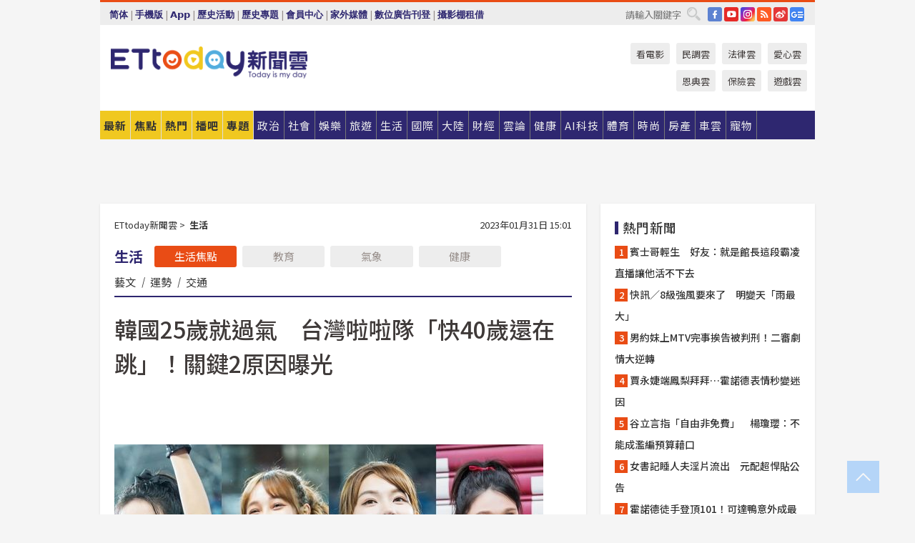

--- FILE ---
content_type: text/html; charset=utf-8
request_url: https://www.ettoday.net/news/20230131/2430888.htm?ercamp=sorted_hot_news
body_size: 22836
content:
<!doctype html>
<html lang="zh-Hant" prefix="og:http://ogp.me/ns#" xmlns:wb="http://open.weibo.com/wb" itemscope itemtype="http://schema.org/NewsArticle">
<head>
<meta charset="utf-8">
<!-- ★★★以下非共用★★★ 開始 -->
<link rel="amphtml" href="https://www.ettoday.net/amp/amp_news.php7?news_id=2430888">
<title>韓國25歲就過氣　台灣啦啦隊「快40歲還在跳」！關鍵2原因曝光 | ETtoday生活新聞 | ETtoday新聞雲</title>

<link rel="canonical" itemprop="mainEntityOfPage" href="https://www.ettoday.net/news/20230131/2430888.htm"/>

<!-- 網頁社群分享meta 開始 -->
<meta property="og:url" itemprop="url" content="https://www.ettoday.net/news/20230131/2430888.htm"/>
<meta property="og:title" itemprop="name" content="韓國25歲就過氣　台灣啦啦隊「快40歲還在跳」！關鍵2原因曝光 | ETtoday生活新聞 | ETtoday新聞雲"/>
<meta property="og:image" itemprop="image" content="https://cdn2.ettoday.net/images/6653/e6653217.jpg"/>
<meta property="og:image:width" content="1200"/>
<meta property="og:image:height" content="628"/>
<meta property="og:type" content="article"/>
<meta name="description" content="中華職棒打得精彩，場外的啦啦隊也時常成為網友關注的「嬌」點，女神成員們都是面容姣好、笑容甜美，賣力應援的模樣更是圈粉無數，就有網友指出，看了一下啦啦隊成員的年紀，發現有不少人都已經3字頭了，甚至還有近40歲的成員，貼文掀起網友討論。(啦啦隊,職棒,應援,PTT)" />
<meta property="og:description" itemprop="description" content="中華職棒打得精彩，場外的啦啦隊也時常成為網友關注的「嬌」點，女神成員們都是面容姣好、笑容甜美，賣力應援的模樣更是圈粉無數，就有網友指出，看了一下啦啦隊成員的年紀，發現有不少人都已經3字頭了，甚至還有近40歲的成員，貼文掀起網友討論。"/>
<!-- 網頁社群分享meta 結束 -->


<!-- 新聞資訊 (新聞內頁專用) 分類&時間 開始 -->
<meta name="section" property="article:section" content="生活"/>
<meta name="subsection" itemprop="articleSection" content="生活"/>
<meta property="dable:item_id" content="2430888">
<meta name="pubdate" itemprop="dateCreated" itemprop="datePublished" property="article:published_time" content="2023-01-31T15:01:00+08:00"/>
<meta name="lastmod" itemprop="dateModified" content="2023-01-31T16:35:07+08:00"/>
<meta name="author" content="ETtoday新聞雲"/>
<meta property="article:author" content="https://www.facebook.com/ETtoday"/>
<meta name="source" itemprop="author" content="ETtoday新聞雲"/>
<meta name="dcterms.rightsHolder" content="ETtoday新聞雲">
<meta name="news_keywords" itemprop="keywords" content="啦啦隊,職棒,應援,PTT"/>
<link rel="alternate" type="application/rss+xml" title="ETtoday《生活新聞》" href="https://feeds.feedburner.com/ettoday/lifestyle" />
<!-- 新聞資訊 (新聞內頁專用) 分類&時間 結束 -->

<script type="application/ld+json">
{
        "@context": "https://schema.org",
        "@type": "NewsArticle",
        "mainEntityOfPage": "https://www.ettoday.net/news/20230131/2430888.htm",
        "headline": "韓國25歲就過氣　台灣啦啦隊「快40歲還在跳」！關鍵2原因曝光",
        "url": "https://www.ettoday.net/news/20230131/2430888.htm",
        "thumbnailUrl": "https://cdn2.ettoday.net/images/6653/e6653217.jpg",
        "articleSection":"生活",
        "creator": ["2000-施怡妏","2000"],
        "image":{
                "@type":"ImageObject",
                "url":"https://cdn2.ettoday.net/images/6653/e6653217.jpg"
        },
        "dateCreated": "2023-01-31T15:01:00+08:00",
        "datePublished": "2023-01-31T15:01:00+08:00",
        "dateModified": "2023-01-31T16:35:07+08:00",
        "publisher": {
                "@type": "Organization",
                "name": " ETtoday新聞雲",
        "logo": {
                "@type": "ImageObject",
                "url": "https://cdn2.ettoday.net/style/ettoday2017/images/push.jpg"
                }
        },
        "author":{
                "@type":"Organization",
                "name":"ETtoday新聞雲",
                "url":"https://www.ettoday.net/"
        },
        "speakable":{
                "@type": "SpeakableSpecification",
                "xpath": [
                    "/html/head/meta[@property='og:title']/@content",
                    "/html/head/meta[@property='og:description']/@content"
                    ]
         },
        "keywords":["啦啦隊","職棒","應援","PTT"],
        "description": "中華職棒打得精彩，場外的啦啦隊也時常成為網友關注的「嬌」點，女神成員們都是面容姣好、笑容甜美，賣力應援的模樣更是圈粉無數，就有網友指出，看了一下啦啦隊成員的年紀，發現有不少人都已經3字頭了，甚至還有近40歲的成員，貼文掀起網友討論。(啦啦隊,職棒,應援,PTT)"
}
</script>






<!-- ★★★以上非共用★★★ 結束 -->


<!-- 基本meta 開始 -->
<meta name="viewport" content="width=1280"/>
<meta name="robots" content="noindex,nofollow,noarchive"/>
<link rel="apple-touch-icon" sizes="180x180" href="//cdn2.ettoday.net/style/ettoday2017/images/touch-icon.png"/>
<link rel="shortcut icon" sizes="192x192" href="//cdn2.ettoday.net/style/ettoday2017/images/touch-icon.png"/>
<!-- 基本meta 結束 -->

<!-- ★dns-prefetch 開始★ -->
<link rel="dns-prefetch" href="//ad.ettoday.net">
<link rel="dns-prefetch" href="//ad1.ettoday.net">
<link rel="dns-prefetch" href="//ad2.ettoday.net">
<link rel="dns-prefetch" href="//cache.ettoday.net">
<link rel="dns-prefetch" href="//static.ettoday.net">
<link rel="dns-prefetch" href="//cdn1.ettoday.net">
<link rel="dns-prefetch" href="//cdn2.ettoday.net">
<!-- ★dns-prefetch 結束★ -->

<!-- 社群專用 開始 -->
<meta property="og:locale" content="zh_TW" />
<meta property="fb:app_id" content="146858218737386"/>
<meta property="og:site_name" name="application-name" content="ETtoday新聞雲"/>
<meta property="article:publisher" content="https://www.facebook.com/ETtoday"/>
<!-- 社群專用 結束 -->

<!-- CSS、JS 開始 -->
<link rel="stylesheet" type="text/css" href="https://cdn2.ettoday.net/style/ettoday2017/css/style.css">
<script src="https://www.gstatic.com/firebasejs/4.8.1/firebase.js"></script>
<script src="https://cdn2.ettoday.net/style/ettoday2017/js/all.js"></script>
<!-- CSS、JS 結束 -->

<!--DFP廣告js 開始-->
<script type="text/javascript" src="//cdn2.ettoday.net/dfp/dfp-gpt.js"></script>
<!--DFP廣告js 結束-->

<!-- Google Tag Manager 開始 -->
<!--GTM DataLayer 開始-->
<script>
    dataLayer = [{
        'csscode':'lifestyle',
        'page-id':'2430888',
        'board-id':'',
        'category-id':'5',
        'category-name1':'生活',
        'category-name2':'生活',
        'dept-name':'網路新聞中心',
        'author-id':'2000',
        'author-name':'施怡妏',
        'album-id':'',
        'album-category-id':'',
        'readtype':'PC',
        'pagetype':'',
        'et_token':'8bcc5396234e0121c634f2a819465e33'
    }];
</script>
<!--GTM DataLayer 結束-->

<!-- Comscore Identifier: comscorekw=lifestyle -->

<!-- Google Tag Manager -->
<script>(function(w,d,s,l,i){w[l]=w[l]||[];w[l].push({'gtm.start':
new Date().getTime(),event:'gtm.js'});var f=d.getElementsByTagName(s)[0],
j=d.createElement(s),dl=l!='dataLayer'?'&l='+l:'';j.async=true;j.src=
'https://www.googletagmanager.com/gtm.js?id='+i+dl;f.parentNode.insertBefore(j,f);
})(window,document,'script','dataLayer','GTM-P5XXT85');</script>
<!-- End Google Tag Manager -->

<!-- Global site tag (gtag.js) - Google Analytics 開始 -->
<script async src="https://www.googletagmanager.com/gtag/js?id=G-JQNDWD28RZ"></script>
<script>
    window.dataLayer = window.dataLayer || [];
    function gtag(){dataLayer.push(arguments);}
    gtag('js', new Date());
</script>
<!-- Global site tag (gtag.js) - Google Analytics 結束 -->
<!-- dmp.js 開始 -->
<script>
var dmp_event_property  ="ettoday";
var dmp_id              ="2430888";
var dmp_name            ="韓國25歲就過氣　台灣啦啦隊「快40歲還在跳」！關鍵2原因曝光";
var dmp_keywords        ="啦啦隊,職棒,應援,PTT";
var dmp_publish_date    ="2023-01-31T15:01:00";
var dmp_modified_date   ="2023-01-31T16:35:07";
var dmp_category_id_list="5_5";
var dmp_is_editor_rec   ="0";
var dmp_et_token        ="8bcc5396234e0121c634f2a819465e33";
var dmp_event_id        ="";
</script>
<script src="//cdn2.ettoday.net/jquery/dmp/news.js"></script>
<!-- dmp.js 結束 -->


</head>

<body class="ettoday news-page  news-2430888" id="lifestyle">

<!-- FB Quote 選取文字分享 開始-->
<div class="fb-quote"></div>
<!-- FB Quote 選取文字分享 結束-->

<!-- 內部流量統計碼、廣告統計碼容器 開始 -->
<div id="pcweb_pageviews"></div>
<!-- 內部流量統計碼、廣告統計碼容器 結束 -->
<!--wrapper_box 開始-->
<div class="wrapper_box">

<!-- 模組 新聞內頁 分享按鈕 開始 -->
<div id="et_sticky_pc">
    <ul>
        <li><a class="btn logo" href="https://www.ettoday.net/" title="回首頁">回首頁</a></li>

                <li><a class="btn fb" href="javascript:;" onclick="window.open('//www.facebook.com/sharer/sharer.php?u='+encodeURIComponent('https://www.ettoday.net/news/20230131/2430888.htm?from=pc-newsshare-fb-fixed'),'facebook-share-dialog','width=626,height=436');" title="分享到facebook">facebook</a></li>
        <li><a class="btn line" href="javascript:;" onclick="window.open('https://social-plugins.line.me/lineit/share?url='+encodeURIComponent('https://www.ettoday.net/news/20230131/2430888.htm')+'?from=pc-newsshare-line-fixed','LINE','width=626,height=500');return false;" title="分享到LINE">LINE</a></li>
        <li><a class="btn twitter" href="javascript:;" onclick="window.open('https://twitter.com/intent/tweet?text='+encodeURIComponent('韓國25歲就過氣　台灣啦啦隊「快40歲還在跳」！關鍵2原因曝光')+'&url=https://www.ettoday.net/news/20230131/2430888.htm?from=pc-newsshare-twitter-fixed','Twittes','width=626,height=436');return false;" title="分享到Twitter">Twitter</a></li>
        
        <li><a class="btn wechat" href="http://chart.apis.google.com/chart?cht=qr&choe=UTF-8&chs=300x300&chl=https://www.ettoday.net/news/20230131/2430888.htm?from=pc-newsshare-wechat-fixed" target="_blank" title="wechat微信">wechat微信</a></li>
        <li><a class="btn link" href="javascript:;" title="複製連結">複製連結</a></li>
    </ul>
</div>
<!-- 模組 新聞內頁 分享按鈕 結束 -->
    <!--wrapper 開始-->
    <div class="wrapper">

       

        <!--轟天雷 廣告 開始-->
        <div class="top-sky">
                <script language="JavaScript" type="text/javascript">
                        var ts = Math.random();
                        document.write('<scr' + 'ipt language="JavaScript" type="text/javascript" src="//ad1.ettoday.net/ads.php?bid=lifestyle_thunder&rr='+ ts +'"></scr' + 'ipt>');
                </script>
        </div>
        <!--轟天雷 廣告 結束-->
        <!-- 雙門簾廣告 start -->
        <div class="twin-curtain">
            <script language="JavaScript" type="text/javascript">
                var ts = Math.random();
                document.write('<scr' + 'ipt language="JavaScript" type="text/javascript" src="https://ad1.ettoday.net/ads.php?bid=lifestyle_curtain&rr='+ ts +'"></scr' + 'ipt>');
            </script>
        </div>
        <!-- 雙門簾廣告  end -->

        <!--topbar_box 開始-->
        <div class="topbar_box">
            <!--topbar 開始-->
            <div class="topbar">
                <!--選單1 開始-->
                <div class="menu_1">
                   　<ul class="clearfix">

                        <script>
                            if($.cookie('check_charset')=="cn"){
                                document.write("<li><a href=\"javascript:void(0)\" onclick=\"location.replace('/changeCharset.php?rtype=tw&rurl=https://www.ettoday.net/news/20230131/2430888.htm?ercamp=sorted_hot_news');\">繁體</a></li>");
                            }else{
                                document.write("<li><a href=\"javascript:void(0)\" onclick=\"location.replace('/changeCharset.php?rtype=cn&rurl=https://www.ettoday.net/news/20230131/2430888.htm?ercamp=sorted_hot_news');\">简体</a></li>");
                            }
                        </script>
                        <li>|</li>
                        <li>
                                                        <a href="#" onclick="location.replace('/changeReadType.php?rtype=0&rurl=%2F%2Fwww.ettoday.net%2Fnews%2F20230131%2F2430888.htm%3Fercamp%3Dsorted_hot_news');">手機版</a>
                                                    </li>
                        <li>|</li>
                        <li><a href="//www.ettoday.net/events/app/ettoday_app.php7" target="_blank">App</a></li>
                        <li>|</li>
                        <li><a href="//www.ettoday.net/events/campaign/event-list.php7" target="_blank">歷史活動</a></li>
                        <li>|</li>
                        <li><a href="//www.ettoday.net/feature/index" target="_blank">歷史專題</a></li>                        <li>|</li>
                        <li><a href="https://member.ettoday.net/" target="_blank">會員中心</a></li>
                        <li>|</li>
                        <li><a href="https://events.ettoday.net/outdoor-media/index.php7" target="_blank">家外媒體</a></li>
                        <li>|</li>
                        <li><a href="https://events.ettoday.net/adsales/index.php7" target="_blank">數位廣告刊登</a></li>
                        <li>|</li>
                        <li><a href="https://msg.ettoday.net/rd.php?id=5420" target="_blank">攝影棚租借</a></li>
                   　</ul>
                </div>
                <!--選單1 結束-->

                <!--選單2 開始-->
                <div class="menu_2">
                    <ul class="clearfix">
                                                <li><a href="https://www.facebook.com/ETtoday" class="btn fb" target="_blank" title="Facebook">FB</a></li>
                        <li><a href="https://www.youtube.com/user/ettoday/" class="btn yt" target="_blank" title="YouTube">YouTube</a></li>
                        <li><a href="//www.instagram.com/ettodaytw/" class="btn ig" target="_blank" title="Instagram">IG</a></li>
                                                <li><a href="//www.ettoday.net/events/news-express/epaper.php" class="btn rss" target="_blank" title="RSS">RSS</a></li>
                        <li><a href="//weibo.com/ettodaynet" class="btn weibo" target="_blank" title="微博">weibo</a></li>
                                                <li><a href="https://news.google.com/publications/CAAqBggKMK-yNzCn6gc?ceid=TW:zh-Hant&oc=3" class="btn google_news" target="_blank" title="Google News">Google News</a></li>
                                            </ul>
                </div>
                <!--選單2 結束-->

                <!--搜尋 開始-->
                <div class="search">
                    <form action="https://www.ettoday.net/news_search/doSearch.php" method="get" name="dosearch" >
                        <input class="keyword" type="text" name="keywords" value="" placeholder="請輸入關鍵字" x-webkit-speech/>
                        <button class="go" onclick="document.forms['dosearch'].submit();">搜尋</button>
                    </form>
                </div>
                <!--搜尋 結束-->
            </div>
            <!--topbar 結束-->
        </div>
        <!--topbar_box 結束-->

        <!--header_box 開始-->
        <div class="header_box">
            <!--header 開始-->
            <div class="header">

                <!--logo_ettoday 開始-->
                <div class="logo_ettoday">
                    <script src="//cdn2.ettoday.net/style/ettoday2017/js/logo.js"></script>
                </div>
                <!--logo_ettoday 結束-->

                <!--廣告 版頭小橫幅-左 180x50(原為250x50) 開始-->
                <div class="ad250x50">
                    <script language="JavaScript" type="text/javascript">
                        var ts = Math.random();
                        document.write('<scr' + 'ipt language="JavaScript" type="text/javascript" src="//ad1.ettoday.net/ads.php?bid=all_header_250x50&rr='+ ts +'"></scr' + 'ipt>');
                    </script>
                </div>
                <!--廣告 版頭小橫幅-左 180x50(原為250x50) 結束-->

                <!--廣告 版頭小橫幅-中 120x50 開始-->
                <div class="ad120x50-1">
                    <script language="JavaScript" type="text/javascript">
                        var ts = Math.random();
                        document.write('<scr' + 'ipt language="JavaScript" type="text/javascript" src="//ad1.ettoday.net/ads.php?bid=panther_120x50_1&rr='+ ts +'"></scr' + 'ipt>');
                    </script>
                </div>
                <!--廣告 版頭小橫幅-中 120x50 結束-->

                
<!--主選單 開始-->
<div class="nav_1_v2">
    <ul class="clearfix">
        <li class="btn btn_1"><a href="https://www.ettoday.net/news/news-list.htm">最新</a></li>
        <li class="btn btn_2"><a href="https://www.ettoday.net/news/focus/%E7%84%A6%E9%BB%9E%E6%96%B0%E8%81%9E/">焦點</a></li>
        <li class="btn btn_3"><a href="https://www.ettoday.net/news/hot-news.htm">熱門</a></li>
        <li class="btn btn_4"><a href="https://boba.ettoday.net/" target="_blank">播吧</a></li>
        <li class="btn btn_5">
            <a href="javascript:;">專題</a>
            <!--下拉 開始-->
            <div class="sub style_1 clearfix">
                <!--box_1 開始-->
                <div class="box_1">
                    <h3><a href="https://www.ettoday.net/feature/index" target="_blank">精彩專題</a></h3>
                                                        <a href="https://www.ettoday.net/feature/第62屆金馬獎" target="_blank">第62屆金馬獎特別報導</a>
                                    <a href="https://www.ettoday.net/feature/2025金鐘獎" target="_blank">2025金鐘獎</a>
                                    <a href="https://www.ettoday.net/feature/Jointly_TW" target="_blank">全台大罷免｜ETtoday新聞..</a>
                                    <a href="https://www.ettoday.net/feature/大谷翔平" target="_blank">怪物崛起！「二刀流」大谷翔平創..</a>
                                    <a href="https://www.ettoday.net/feature/台灣米其林指南" target="_blank">台灣米其林指南</a>

                    <a class="more" href="https://www.ettoday.net/feature/index" target="_blank">看更多專題</a>
        </div>
                <!--box_1 結束-->
                <!--box_2 開始-->
                <div class="box_2">
                    <h3>熱門活動</h3>
		    <a href="https://www.ettoday.net/feature/EHSKZone" target="_blank">天天有好康／好吃好玩東森廣場台北車站</a>
<a href="https://www.ettoday.net/news/20240524/2743904.htm" target="_blank">搶幣大作戰！新聞雲app全新改版5重送！</a>

                </div>
                <!--box_2 結束-->
            </div>
            <!--下拉 結束-->
        </li>

        <li class="btn">
            <a href="https://www.ettoday.net/news/focus/%E6%94%BF%E6%B2%BB/"><span>政治</span></a>
        </li>
        <li class="btn">
            <a href="https://www.ettoday.net/news/focus/%E7%A4%BE%E6%9C%83/"><span>社會</span></a>
        </li>
        <li class="btn">
            <a href="https://star.ettoday.net" target="_blank"><span>娛樂</span></a>
            <!--下拉 開始-->
            <div class="sub clearfix">
                <a href="https://star.ettoday.net/star-category/%E8%8F%AF%E5%A8%9B" target="_blank">華娛</a>
                <a href="https://star.ettoday.net/star-category/%E9%9F%93%E6%98%9F%E7%88%86%E7%88%86" target="_blank">韓流</a>
                <a href="https://star.ettoday.net/star-category/%E9%9B%BB%E8%A6%96" target="_blank">電視</a>
                <a href="https://star.ettoday.net/star-category/%E9%9F%B3%E6%A8%82" target="_blank">音樂</a>
                <a href="https://movies.ettoday.net/" target="_blank">電影</a>
            </div>
            <!--下拉 結束-->
        </li>
        <li class="btn">
        <a href="https://travel.ettoday.net/" target="_blank">旅遊</a>
        </li>
        <li class="btn">
            <a href="https://www.ettoday.net/news/focus/%E7%94%9F%E6%B4%BB/"><span>生活</span></a>
            <!--下拉 開始-->
            <div class="sub clearfix">
                <a href="https://www.ettoday.net/news/focus/%E6%B0%91%E7%94%9F%E6%B6%88%E8%B2%BB/">消費</a>
                <a href="https://discovery.ettoday.net/" target="_blank">探索</a>
                <a href="https://www.ettoday.net/news/focus/3C%E5%AE%B6%E9%9B%BB/">3C</a>
                <a href="https://www.ettoday.net/news/focus/3C%E5%AE%B6%E9%9B%BB/%E5%AE%B6%E9%9B%BB/">家電</a>
                <a href="https://www.ettoday.net/news/focus/%E7%94%9F%E6%B4%BB/%E6%B0%A3%E8%B1%A1/">氣象</a>
            </div>
            <!--下拉 結束-->
        </li>
        <li class="btn">
            <a href="https://www.ettoday.net/news/focus/%E5%9C%8B%E9%9A%9B/"><span>國際</span></a>
            <!--下拉 開始-->
            <div class="sub clearfix">
                <a href="https://www.ettoday.net/news/focus/%E6%96%B0%E8%81%9E%E9%9B%B2APP/%E7%BE%8E%E6%B4%B2%E8%A6%81%E8%81%9E/">美洲要聞</a>
                <a href="https://www.ettoday.net/news/focus/%E6%96%B0%E8%81%9E%E9%9B%B2APP/%E6%9D%B1%E5%8D%97%E4%BA%9E%E8%A6%81%E8%81%9E/">東南亞要聞</a>
                <a href="https://www.ettoday.net/news/focus/%E6%96%B0%E8%81%9E%E9%9B%B2APP/%E6%97%A5%E9%9F%93%E8%A6%81%E8%81%9E/">日韓要聞</a>
            </div>
            <!--下拉 結束-->
        </li>
        <li class="btn">
            <a href="https://www.ettoday.net/news/focus/%E5%A4%A7%E9%99%B8/"><span>大陸</span></a>
            <!--下拉 開始-->
            <div class="sub clearfix">
                <a href="https://www.ettoday.net/news/focus/%E8%BB%8D%E6%AD%A6/">軍武</a>
                <a href="https://www.ettoday.net/news/focus/%E5%A4%A7%E9%99%B8/%E8%8F%AF%E8%81%9E%E5%BF%AB%E9%81%9E/">華聞</a>
                <a href="https://www.ettoday.net/news/focus/%E5%A4%A7%E9%99%B8/%E7%89%B9%E6%B4%BE%E7%8F%BE%E5%A0%B4/">特派現場</a>
                <a href="https://boba.ettoday.net/category/275" target="_blank">雲視頻</a>
            </div>
            <!--下拉 結束-->
        </li>
        <li class="btn">
            <a href="https://finance.ettoday.net/"><span>財經</span></a>
            <!--下拉 開始-->
            <div class="sub clearfix">
                <a href="https://finance.ettoday.net/focus/775" target="_blank">投資理財</a>
                <a href="https://finance.ettoday.net/focus/104" target="_blank">財經最新</a>
                <a href="https://finance.ettoday.net/focus/106" target="_blank">頂尖企業</a>
                <a href="https://finance.ettoday.net/focus/131" target="_blank">金融保險</a>
                <a href="https://finance.ettoday.net/focus/175" target="_blank">股匯行情</a>
                <a href="https://www.ettoday.net/news/focus/%E7%9B%B4%E9%8A%B7/">直銷</a>
            </div>
            <!--下拉 結束-->
        </li>
        <li class="btn">
            <a href="https://forum.ettoday.net/"><span>雲論</span></a>
        </li>
        <li class="btn">
            <a href="https://health.ettoday.net/" target="_blank"><span>健康</span></a>
            <!--下拉 開始-->
            <div class="sub clearfix">
                <a href="https://health.ettoday.net/category/%E7%96%BE%E7%97%85%E9%86%AB%E8%97%A5" target="_blank">醫藥新聞</a>
                <a href="https://health.ettoday.net/category_tag/%E5%85%A9%E6%80%A7" target="_blank">兩性</a>
                <a href="https://health.ettoday.net/organ" target="_blank">健康百科</a>
                <a href="https://health.ettoday.net/category/%E5%81%A5%E5%BA%B7%E8%AC%9B%E5%BA%A7" target="_blank">健康講座</a>
            </div>
            <!--下拉 結束-->
        </li>
        <li class="btn">
            <a href="https://ai.ettoday.net/" target="_blank"><span>AI科技</span></a>
        </li>
        <li class="btn">
            <a href="https://sports.ettoday.net/" target="_blank"><span>體育</span></a>
            <!--下拉 開始-->
            <div class="sub clearfix">
                <a href="https://boba.ettoday.net/category/255" target="_blank">中職直播</a>
                <a href="https://sports.ettoday.net/news-list/%E6%A3%92%E7%90%83/%E4%B8%AD%E8%81%B7" target="_blank">中職</a>
                <a href="https://sports.ettoday.net/sport-category/%E6%A3%92%E7%90%83" target="_blank">棒球</a>
                <a href="https://sports.ettoday.net/news-list/%E6%A3%92%E7%90%83/MLB" target="_blank">MLB</a>
                <a href="https://sports.ettoday.net/sport-category/%E7%B1%83%E7%90%83" target="_blank">籃球</a>
                <a href="https://sports.ettoday.net/news-list/%E7%AB%B6%E6%8A%80/%E6%8A%80%E6%93%8A%E3%80%81%E7%90%83%E9%A1%9E" target="_blank">綜合</a>
                <a href="https://sports.ettoday.net/sport-category/%E8%B6%B3%E7%90%83" target="_blank">足球</a>
            </div>
            <!--下拉 結束-->
        </li>
        <li class="btn">
            <a href="https://fashion.ettoday.net/" target="_blank"><span>時尚</span></a>
            <!--下拉 開始-->
            <div class="sub clearfix">
                <a href="https://fashion.ettoday.net/focus/%E5%90%8D%E4%BA%BA" target="_blank">名人</a>
                <a href="https://fashion.ettoday.net/focus/%E6%99%82%E5%B0%9A" target="_blank">時尚</a>
                <a href="https://fashion.ettoday.net/focus/%E5%A5%A2%E9%80%B8" target="_blank">奢逸</a>
                <a href="https://fashion.ettoday.net/focus/%E6%BD%AE%E6%B5%81" target="_blank">潮流</a>
                <a href="https://fashion.ettoday.net/focus/%E7%BE%8E%E9%BA%97" target="_blank">美麗</a>
                <a href="https://fashion.ettoday.net/focus/%E7%94%9F%E6%B4%BB" target="_blank">生活</a>
            </div>
            <!--下拉 結束-->
        </li>
        <li class="btn">
            <a href="https://house.ettoday.net/" target="_blank"><span>房產</span></a>
        </li>
        <li class="btn">
            <a href="https://speed.ettoday.net/" target="_blank"><span>車雲</span></a>
        </li>
        <li class="btn">
            <a href="https://pets.ettoday.net/" target="_blank"><span>寵物</span></a>
            <!--下拉 開始-->
            <div class="sub clearfix">
                <a href="https://pets.ettoday.net/focus/%E5%AF%B5%E7%89%A9%E5%A5%BD%E8%90%8C" target="_blank">寵物好萌</a>
                <a href="https://pets.ettoday.net/focus/%E5%AF%B5%E7%89%A9%E7%99%BE%E7%A7%91" target="_blank">寵物百科</a>
                <a href="https://pets.ettoday.net/focus/%E5%8B%95%E7%89%A9%E7%86%B1%E6%90%9C" target="_blank">動物熱搜</a>
            </div>
            <!--下拉 結束-->
        </li>
            </ul>
</div>
<!--主選單 結束-->

            <!--次選單 開始-->
            <div class="nav_2">
                <ul>
                    <li><a href="https://movies.ettoday.net/" target="_blank">看電影</a></li>
                    <li><a href="https://www.ettoday.net/survey/" target="_blank">民調雲</a></li>
                    <li><a href="https://www.ettoday.net/news/focus/%E6%B3%95%E5%BE%8B/">法律雲</a></li>
                    <li><a href="https://events.ettoday.net/charity/index.php" target="_blank">愛心雲</a></li>
                    <li><a href="https://events.ettoday.net/grace/" target="_blank">恩典雲</a></li>
                    <li><a href="https://www.ettoday.net/news/focus/%E4%BF%9D%E9%9A%AA/">保險雲</a></li>
                    <li><a href="https://game.ettoday.net" target="_blank">遊戲雲</a></li>
                </ul>
            </div>
            <!--次選單 結束-->

            </div>
            <!--header 結束-->
        </div>
        <!--header_box 結束-->

        <!--置入新聞版型_自由欄位1 開始-->
                <!--置入新聞版型_自由欄位1 結束-->

                <!-- 廣告 黃金文字 ad_txt_3 開始-->
		<div id="ticker_3" class="ad_txt_3 clearfix">
			<ul class="clearfix">

				<!--黃金文字all_gold_text1 開始-->
				<li id="t1">
					<script language="JavaScript" type="text/javascript">
						var ts = Math.random();
						document.write('<scr' + 'ipt language="JavaScript" type="text/javascript" src="//ad1.ettoday.net/ads.php?bid=all_gold_text1&rr='+ ts +'"></scr' + 'ipt>');
					</script>
				</li>
				<!--黃金文字all_gold_text1 結束-->
				<!--黃金文字all_gold_text2 開始-->
				<li id="t2">
					<script language="JavaScript" type="text/javascript">
						var ts = Math.random();
						document.write('<scr' + 'ipt language="JavaScript" type="text/javascript" src="//ad1.ettoday.net/ads.php?bid=all_gold_text2&rr='+ ts +'"></scr' + 'ipt>');
					</script>
				</li>
				<!--黃金文字all_gold_text2 結束-->
				<!--黃金文字all_gold_text3 開始-->
				<li id="t3">
					<script language="JavaScript" type="text/javascript">
						var ts = Math.random();
						document.write('<scr' + 'ipt language="JavaScript" type="text/javascript" src="//ad1.ettoday.net/ads.php?bid=all_gold_text3&rr='+ ts +'"></scr' + 'ipt>');
					</script>
				</li>
				<!--黃金文字all_gold_text3 結束-->
			</ul>
		</div>
		<!--廣告 黃金文字 ad_txt_3 結束-->

                
                <!--廣告 超級大橫幅 ad_970 開始-->
		<div class="ad_970">
			<script language="JavaScript" type="text/javascript">
				var ts = Math.random();
				document.write('<scr' + 'ipt language="JavaScript" type="text/javascript" src="//ad1.ettoday.net/ads.php?bid=lifestyle_970x90&rr='+ ts +'"></scr' + 'ipt>');
			</script>
		</div>
		<!--廣告 超級大橫幅 ad_970 結束-->


                
                                <!--廣告 onead 果實 In-Cover & In-Page 開始-->
		<div id = 'oneadICIPTag'></div>
		<script type="text/javascript" src="//cdn2.ettoday.net/ad/onead/onead_ic_ip.js"></script>
		<!--廣告 onead 果實 In-Cover & In-Page 結束-->
                
        
        <!--container_box 開始-->
        <div class="container_box">

            <!--container 開始-->
            <div class="container">
                <!--橫列 r1 開始-->
                <div class="r1 clearfix">
                    <!--直欄 c1 開始-->
                  <div class="c1">

					  <!--.part_area_1 區 開始-->
					  <div class="part_area_1">
                                                    <!--part_breadcrumb_2 開始-->
                                                    <div class="part_breadcrumb_2 clearfix">
                                                        <!--麵包屑 開始-->
                                                        <div class="menu_bread_crumb clearfix" itemscope itemtype="http://schema.org/BreadcrumbList">
                                                            <!-- 第一層 開始 -->
                                                            <div itemscope itemtype="http://schema.org/ListItem" itemprop="itemListElement">
                                                                <a itemscope itemtype="http://schema.org/Thing" itemprop="item" href="https://www.ettoday.net/" id="https://www.ettoday.net/">
                                                                    <span itemprop="name">ETtoday新聞雲</span>
                                                                </a>
                                                                <meta itemprop="position" content="1" />
                                                            </div>
                                                            <!-- 第一層 結束 -->
                                                            &gt;
                                                            <!-- 第二層 開始 -->
                                                                
                                                            <div itemscope itemtype="http://schema.org/ListItem" itemprop="itemListElement">
                                                                <a itemscope itemtype="http://schema.org/Thing" itemprop="item" href="/news/focus/生活/" id="/news/focus/生活">
                                                                    <span itemprop="name">生活</span>
                                                                </a>
                                                                <meta itemprop="position" content="2" />
                                                            </div>
                                                            <!-- 第二層 結束 -->
                                                        </div>
                                                        <!--麵包屑 結束-->
                                                        <!--時間 開始-->
                                                        <time class="date" itemprop="datePublished" datetime="2023-01-31T15:01:00+08:00">
                                                            2023年01月31日 15:01                                                        </time>
                                                        <!--時間 結束-->
                                                    </div>
                                                    <!--part_breadcrumb_2 結束-->

						  <!--.part_menu_5 操作 開始-->
                                                  
						  <div class="part_menu_5 clearfix">
							  <strong>生活</strong> 
							  
							  <a class="btn current" href="/news/focus/生活/">生活焦點</a>
							  <a class="btn " href="/news/focus/生活/教育/">教育</a>
							  <a class="btn " href="/news/focus/生活/氣象/">氣象</a>
							  <a class="btn " href="//www.ettoday.net/news/focus/%E5%81%A5%E5%BA%B7/">健康</a>
							  <a class="" href="/news/focus/生活/藝文/">藝文</a>
							  <em>|</em>
							  <a class="" href="//www.ettoday.net/dalemon/collection/11" target="_blank">運勢</a>
							  <em>|</em>
							  <a class="" href="/news/focus/生活/交通/">交通</a>
						  </div>						  <!--.part_menu_5 操作 結束-->


						  <!--新聞模組 開始-->
                                                  <article>
						  <div class="subject_article">

							  <!--網站logo 列印時出現 開始-->
							  <div class="site_logo" style="display:none;">
								  <link href="//cdn2.ettoday.net/style/ettoday2017/css/print.css" rel="stylesheet" type="text/css" media="print"/>
								  <img src="//cdn2.ettoday.net/style/ettoday2017/images/logo_print.jpg"/>
							  </div>
							  <!--網站logo 列印時出現 結束-->
                            <header>
							  <h1 class="title" itemprop="headline">韓國25歲就過氣　台灣啦啦隊「快40歲還在跳」！關鍵2原因曝光</h1>
                            </header>

                                                                    <!--全網_新聞內頁_文字廣告(上) 開始-->
                                    <div id="all_text_1" class="text_ad_top ad_txt_1">
                                        <script type="text/javascript">
                                            (function(){
                                            var ts = Math.random();
                                            document.write('<scr' + 'ipt type="text/javascript" src="https://ad.ettoday.net/ads.php?bid=all_text_1&rr='+ ts +'"></scr' + 'ipt>');
                                            })()
                                        </script>
                                    </div>
                                    <!--全網_新聞內頁_文字廣告(上) 結束-->
                              
                                  <!--各頻道PC 文首分享 開始-->
                                  <!--模組 et_social_1 開始-->
<div class="et_social_1">
	<!-------成人警告 開始----------->
		<!-------成人警告 結束----------->

	<!-- menu 開始 -->
		<!-- <div class="menu">
	</div> -->
		<!-- menu 結束 -->
</div>
<!--模組 et_social_1 結束-->
                                  <!--各頻道PC 文首分享 結束-->


							  <!--本文 開始-->
							  <div class="story" itemprop="articleBody">

                                
                                                            
                                                                  <!-- 投票 文章前 開始 -->
                                                                                                                                    <!-- 投票 文章前 結束 -->

								  <!-- 文章內容 開始 -->
                                                                                                                                    <p><img src="//cdn2.ettoday.net/images/6653/d6653217.jpg" alt="▲Rakuten Girls是樂天桃猿啦啦隊粉絲團 。（圖／截自粉絲團）" width="600" height="450" /></p>
<p><strong>▲Rakuten Girls是樂天桃猿啦啦隊粉絲團 。（圖／截自粉絲團）</strong></p>
<p>記者施怡妏／綜合報導</p>
<p>中華職棒打得精彩，場外的啦啦隊也時常成為網友關注的「嬌」點，女神成員們都是面容姣好、笑容甜美，賣力應援的模樣更是圈粉無數，就有網友指出，看了一下啦啦隊成員的年紀，發現有不少人都已經3字頭了，甚至還有近40歲的成員，貼文掀起網友討論。</p>
<p>有網友在PTT發文「<a href="https://www.ptt.cc/bbs/Gossiping/M.1673779770.A.357.html" target="_blank">職棒啦啦隊怎麼一堆快40歲的在跳？</a>」看到有人分享「Rakuten Girls（樂天女孩）」成員年齡，發現前陣子深陷劈腿風波的倪暄，後來離隊，年紀竟已經31歲了，還有好幾位已經35歲、36歲的，讓他忍不住驚呼，「職棒啦啦隊怎麼回事，怎麼一堆快40歲的在跳，日韓應該沒這樣吧？」</p>
    <!-- 新聞中_巨幅 start-->
    <div class="ad_in_news" style="mragin:10px auto;text-align:center">
     <div class="ad_readmore">[廣告]請繼續往下閱讀...</div>
     <script language="JavaScript" type="text/javascript">
      var ts = Math.random();
      document.write('<scr' + 'ipt language="JavaScript" type="text/javascript" src="https://ad.ettoday.net/ads.php?bid=lifestyle_in_news_1&rr='+ ts +'"></scr' + 'ipt>');
     </script>
    </div>
    <!-- 新聞中_巨幅 end-->
    
<p>貼文一出，掀起網友熱議，「阿姨有阿姨的市場，人家也是很努力」、「韓國25歲都過氣了，台灣30歲還沒被淘汰」、「看起來舒服就好啦」、「很多爸爸帶小孩看球也會跟著看呀」、「台灣連啦啦隊都高齡化，真的慘」。</p>
<p>其中，多數網友提到，<span style="color: rgb(0, 0, 255);"><strong>現在年輕妹子都在家開直播，而且醫美技術越來越進步，根本看不出年紀</strong></span>，「現代醫美保養技術超好，那些年紀就算比較大的，看起來也30以內」、「年輕妹子在家直播就好，幹嘛出來球場流汗」、「年輕的直接直播露奶就好，唱唱跳跳的多累人」、「啦啦隊太累了，直播一堆火山孝子」。</p>
<p><iframe width="560" height="315" src="https://www.youtube.com/embed/WjCfA8FbniY" title="YouTube video player" frameborder="0" allow="accelerometer; autoplay; clipboard-write; encrypted-media; gyroscope; picture-in-picture; web-share" allowfullscreen=""></iframe></p>								  <!-- 文章內容 結束 -->

							  </div>
							  <!--本文 結束-->


                                                          
                                                          <!-- 投票 文章後 開始 -->
                                                                                                                    <!-- 投票 文章後 結束 -->


                                                          <img src="https://www.ettoday.net/source/et_track.php7" width="0" height="0" style="display:none;">

                                                          
                                                        <!--PC 文末訂閱ETtoday電子報 開始-->
                                                        <div class="et_epaper_box_pc">
                                                            <a href="https://events.ettoday.net/epaper/subscribe.php7" target="_blank"><span>每日新聞精選　免費訂閱</span><em>《ETtoday電子報》</em></a>
                                                        </div>	
                                                        <!--PC 文末訂閱ETtoday電子報 結束-->
                                                        <!-- 打詐儀錶板 開始 -->
<link rel="stylesheet" type="text/css" href="https://cdn2.ettoday.net/events/165/et_165dashboard.css">    
<div class="et_165dashboard size_l">
    <!-- et_165dashboard__title -->
    <div class="et_165dashboard__title">
        <h3>01/23 全台詐欺最新數據</h3>
        <a href="https://www.ettoday.net/feature/taiwanfraud" class="et_165dashboard__more" target="_blank">更多新聞</a>
    </div>
    <!-- et_165dashboard__content -->
    <div class="et_165dashboard__content">
        <strong>421</strong>
        <em>件</em>
        <i></i>
        <strong>2</strong>
        <em>億</em>
        <strong>6140</strong>
        <em>萬</em>
        <em>損失金額(元)</em>
        <a href="https://www.ettoday.net/feature/taiwanfraud" class="et_165dashboard__more" target="_blank">更多新聞</a>
    </div>
    <!-- et_165dashboard__info -->
    <p class="et_165dashboard__info">※ 資料來源：內政部警政署165打詐儀錶板</p>
</div>
<!-- 打詐儀錶板 結束 -->
                                                        
                                                                                                                            <!-- PC_新聞內頁_In-Read 影音廣告 start-->
                                                                <div id="all_inread" class="">
                                                                    <script type="text/javascript">
                                                                    (function(){
                                                                        var ts = Math.random();
                                                                        document.write('<scr' + 'ipt type="text/javascript" src="https://ad.ettoday.net/ads.php?bid=all_inread&rr='+ ts +'"></scr' + 'ipt>');
                                                                    })()
                                                                    </script>
                                                                </div>
                                                                <!-- PC_新聞內頁_In-Read 影音廣告 end -->
                                                            
                                                                                                                  <!--新聞內頁_文末4支文字廣告 開始-->
                            							  <div class="ad_txt_2">
                            								  <ul>
                                                                        <!--第3支廣告系統-文字廣告 開始-->
                                                                        <li>
                                                                              <script language="JavaScript" type="text/javascript">
                                                                               var ts = Math.random();
                                                                               document.write('<scr' + 'ipt language="JavaScript" type="text/javascript" src="//ad.ettoday.net/ads.php?bid=all_news_text1&rr='+ ts +'"></scr' + 'ipt>');
                                                                              </script>
                                                                        </li>
                                                                        <!--第3支廣告系統-文字廣告 結束-->
                            								  </ul>
                            							  </div>
                            							  <!--新聞內頁_文末4支文字廣告 結束-->
                                                      
                                                        

                                                        
                                                        
                <!--text_ticker_1  ET快訊 開始-->
                <div class="text_ticker_1">
                    <em>ET快訊</em>
                    <!--滾動 開始-->
                    <div class="run">
                        <!--inner 開始-->
                        <div class="inner">
            
                    <div class="piece">
                    <a href="https://star.ettoday.net/news/3107541" target="_blank">LuLu婚禮湊齊3大男神！　陶晶瑩同框嗨了：台灣三座發電機</a>
                    </div>
                    
                    <div class="piece">
                    <a href="https://www.ettoday.net/news/20260126/3107495.htm" target="_blank">賓士哥輕生　大師兄曝內幕：館長害死人事後裝傻</a>
                    </div>
                    
                    <div class="piece">
                    <a href="https://finance.ettoday.net/news/3107537" target="_blank">快訊／台股創新高！　台積電翻紅飆天價</a>
                    </div>
                    
                    <div class="piece">
                    <a href="https://www.ettoday.net/news/20260126/3107530.htm" target="_blank">快訊／搶走銀樓黃金　2嫌抓到了！</a>
                    </div>
                    
                    <div class="piece">
                    <a href="https://www.ettoday.net/news/20260126/3107522.htm" target="_blank">民眾黨汐止區主任突發「退選聲明」</a>
                    </div>
                    
                    <div class="piece">
                    <a href="https://finance.ettoday.net/news/3107525" target="_blank">快訊／黃金暴漲！再刷史詩級紀錄</a>
                    </div>
                    
                    <div class="piece">
                    <a href="https://star.ettoday.net/news/3107504" target="_blank">男友猝死！《星光》女星被逼24小時搬家</a>
                    </div>
                    
                    <div class="piece">
                    <a href="https://finance.ettoday.net/news/3107356" target="_blank">拼賺逾10萬元！3檔抽籤股明開放申購　尖點價差最大但今起抓去</a>
                    </div>
                    
                                                   </div>
                        <!--inner 結束-->
                    </div>
                    <!--滾動 結束-->
                </div>
                <!--text_ticker_1  ET快訊 結束-->
            
                                                        <!-- tagbanner專區 開始 -->
							                            <div class="tag-banner">
                                                        </div>
                                                        <!-- tagbanner專區 結束 -->

                                                        <!--各頻道PC 文末分享 開始-->
                                                        <!--模組 et_social_2、et_social_3 共用 CSS 開始-->
<link rel="stylesheet" href="https://cdn2.ettoday.net/style/et_common/css/social_sharing_2.css">
<!--模組 et_social_2、et_social_3 共用 CSS 結束-->

<!--模組 et_social_2 開始-->
<div class="et_social_2">
	<p>分享給朋友：</p>
	<!-- menu 開始 -->
	<div class="menu">
				<a href="javascript:;" onclick="window.open('https://www.facebook.com/sharer/sharer.php?u='+encodeURIComponent('https://www.ettoday.net/news/20230131/2430888.htm')+'?from=pc-newsshare-fb','facebook-share-dialog','width=626,height=436');return false;" class="facebook" title="分享到Facebook"></a>
		<a href="javascript:;" onclick="window.open('https://social-plugins.line.me/lineit/share?url='+encodeURIComponent('https://www.ettoday.net/news/20230131/2430888.htm')+'?from=pc-newsshare-line','LINE','width=626,height=500');return false;" class="line" title="分享到LINE"></a>
		<a href="javascript:;" onclick="window.open('https://twitter.com/intent/tweet?text='+encodeURIComponent('韓國25歲就過氣　台灣啦啦隊「快40歲還在跳」！關鍵2原因曝光')+'&url=https://www.ettoday.net/news/20230131/2430888.htm?from=pc-newsshare-twitter','Twittes','width=626,height=436');return false;" class="x" title="分享到X"></a>
				<a class="copy-link" title="複製連結"></a>
		<a class="print" onclick="window.print();" title="列印本頁"></a> 
				<a class="message scrollgo" title="點我留言" rel=".fb-comments"></a>
			</div>
	<!-- menu 結束 -->
</div>
<!--模組 et_social_2 結束-->

<!--模組 et_social_3 開始-->
<div class="et_social_3">
	<p>追蹤我們：</p>
	<!-- menu 開始 -->
	<div class="menu">
		<a href="https://www.facebook.com/ETtodaySHARE" class="facebook" title="追蹤Facebook粉絲團" target="_blank"></a>
		<a href="https://www.youtube.com/user/ettoday" class="youtube" title="訂閱YouTube" target="_blank"></a>
		<a href="https://www.instagram.com/ettodaytw/" class="instagram" title="追蹤IG" target="_blank"></a>
		<a href="https://line.me/R/ti/p/%40ETtoday" class="line" title="加LINE好友" target="_blank"></a>
		<a href="https://twitter.com/ettodaytw" class="x" title="追蹤X" target="_blank"></a>
		<a href="https://t.me/ETtodaynews" class="telegram" title="追蹤Telegram" target="_blank"></a>
	</div>
	<!-- menu 結束 -->
</div>
<!--模組 et_social_3 結束-->
                                                        <!--各頻道PC 文末分享 結束-->

                                                        <!-- 推薦活動(依新聞大類) 開始 -->
                                                        <div class="recom-events" id="for-event">
                                                                                                                    </div>
                                                        <!-- 推薦活動(依新聞大類) 結束 -->

							  <p class="note">※本文版權所有，非經授權，不得轉載。<a href="//www.ettoday.net/member/clause_copyright.php" target="_blank">[ ETtoday著作權聲明 ]</a>※</p>

						  </div>
						  </article>
                                                  <!--新聞模組 結束-->

					  </div>
					  <!--part_area_1 區 結束-->
                                          
                                          					  <!--tab_1 頁籤 開始-->
					  <div id="hot_area" class="tab tab_1">
						  <!--tab_title 4顆按鈕 開始-->
						  <div class="tab_title clearfix">
                                                    							  <a class="span4 current" href="#">推薦閱讀</a>
                              <a class="span4" href="#">熱門影音</a>
							  <a class="span4" href="#">生活最新</a>
							  <a class="span4" href="#">全站最新</a>
						  </div>
						  <!--tab_title 4顆按鈕 開始-->

						  <!--tab_content 開始-->
						  <div class="tab_content">

							  <!--組 推薦閱讀-->
							  <div class="piece">
								  <!--part_list_3 文字列表 開始-->
								  <div class="part_list_3">
                                                                        <h3>‧ <a href="https://www.ettoday.net/news/20260126/3107517.htm" title="家中延長線「快摸一下」　消防員揭2徵兆：是和死神拔河" target="_blank">家中延長線「快摸一下」　消防員揭2徵兆：是和死神拔河</a></h3>
                                                                        <h3>‧ <i class="icon_type_video"></i><a href="https://www.ettoday.net/news/20260126/3107501.htm" title="霍諾德為何不怕高？　醫師解密「大腦恐懼」運作真相" target="_blank">霍諾德為何不怕高？　醫師解密「大腦恐懼」運作真相</a></h3>
                                                                        <h3>‧ <a href="https://www.ettoday.net/news/20260126/3107491.htm" title="探11℃！　最冷時間曝" target="_blank">探11℃！　最冷時間曝</a></h3>
                                                                        <h3>‧ <i class="icon_type_video"></i><a href="https://www.ettoday.net/news/20260126/3107494.htm" title="霍諾德攀101幕後推手曝光　靠「奧斯卡得主」親自上陣掌鏡" target="_blank">霍諾德攀101幕後推手曝光　靠「奧斯卡得主」親自上陣掌鏡</a></h3>
                                                                        <h3>‧ <a href="https://www.ettoday.net/news/20260126/3107490.htm" title="溼答答！　下波挑戰強烈冷氣團" target="_blank">溼答答！　下波挑戰強烈冷氣團</a></h3>
                                                                        <h3>‧ <a href="https://www.ettoday.net/news/20260126/3107487.htm" title="快儲水！　今「9縣市停水」區域一次看" target="_blank">快儲水！　今「9縣市停水」區域一次看</a></h3>
                                                                        <h3>‧ <a href="https://www.ettoday.net/news/20260126/3107489.htm" title="快訊／8級強風要來了　明變天「雨最大」" target="_blank">快訊／8級強風要來了　明變天「雨最大」</a></h3>
                                                                        <h3>‧ <a href="https://www.ettoday.net/news/20260126/3107427.htm" title="一票人看霍諾德爬101直播「跟著冒冷汗」！醫師解釋成因" target="_blank">一票人看霍諾德爬101直播「跟著冒冷汗」！醫師解釋成因</a></h3>
                                                                        <h3>‧ <a href="https://www.ettoday.net/news/20260126/3107479.htm" title="身體出狀況「手最先反應」！醫師：指甲就能看出許多問題" target="_blank">身體出狀況「手最先反應」！醫師：指甲就能看出許多問題</a></h3>
                                                                        <h3>‧ <a href="https://www.ettoday.net/news/20260126/3107476.htm" title="1／26臘八節必吃臘八粥　民俗專家提醒做1事還可積德" target="_blank">1／26臘八節必吃臘八粥　民俗專家提醒做1事還可積德</a></h3>
                                    								  </div>
								  <!--part_list_3 文字列表 結束-->
							  </div>
							  <!--組-->
							  <!--組 熱門影音-->
							  <div class="piece">
								  <!--part_list_3 文字列表 開始-->
								  <div class="part_list_3">
                                    <h3>‧ <i class="icon_type_video"></i><a href="//boba.ettoday.net/videonews/490683?from=et_pc_sidebar" target="_blank" title='霍諾德攻頂第一念頭「別掉下去」　讚台北101「家庭友善」全場問號XD'>霍諾德攻頂第一念頭「別掉下去」　讚台北101「家庭友善」全場問號XD</a></h3><h3>‧ <i class="icon_type_video"></i><a href="//boba.ettoday.net/videonews/490689?from=et_pc_sidebar" target="_blank" title='霍諾德愛妻隔玻璃「深情凝視」打氣　桑妮挺尪：每次都萬全準備'>霍諾德愛妻隔玻璃「深情凝視」打氣　桑妮挺尪：每次都萬全準備</a></h3><h3>‧ <i class="icon_type_video"></i><a href="//boba.ettoday.net/videonews/490679?from=et_pc_sidebar" target="_blank" title='霍諾德「徒手爬完台北101」　91分鐘成功攻頂縮時全紀錄'>霍諾德「徒手爬完台北101」　91分鐘成功攻頂縮時全紀錄</a></h3><h3>‧ <i class="icon_type_video"></i><a href="//boba.ettoday.net/videonews/490693?from=et_pc_sidebar" target="_blank" title='王心凌開唱經典歌〈心電心〉〈睫毛彎彎〉　唱〈當你〉哽咽泛淚..約定：很快會再見！'>王心凌開唱經典歌〈心電心〉〈睫毛彎彎〉　唱〈當你〉哽咽泛淚..約定：很快會再見！</a></h3><h3>‧ <i class="icon_type_video"></i><a href="//boba.ettoday.net/videonews/490681?from=et_pc_sidebar" target="_blank" title='台南保時捷狂掃路邊7車！女駕駛酒測0.92還載女兒　暴衝畫面曝'>台南保時捷狂掃路邊7車！女駕駛酒測0.92還載女兒　暴衝畫面曝</a></h3><h3>‧ <i class="icon_type_video"></i><a href="//boba.ettoday.net/videonews/490656?from=et_pc_sidebar" target="_blank" title='烏日汽車追撞停等紅燈的機車雙載'>烏日汽車追撞停等紅燈的機車雙載</a></h3><h3>‧ <i class="icon_type_video"></i><a href="//boba.ettoday.net/videonews/490654?from=et_pc_sidebar" target="_blank" title='恆春女騎士閃避轎車慘摔卡車底！警目擊救援　10民眾合力抬車'>恆春女騎士閃避轎車慘摔卡車底！警目擊救援　10民眾合力抬車</a></h3><h3>‧ <i class="icon_type_video"></i><a href="//boba.ettoday.net/videonews/490652?from=et_pc_sidebar" target="_blank" title='鳳山深夜押人討債！黑車撞爛收費亭拖殘骸刮火花　驚悚畫面曝'>鳳山深夜押人討債！黑車撞爛收費亭拖殘骸刮火花　驚悚畫面曝</a></h3><h3>‧ <i class="icon_type_video"></i><a href="//boba.ettoday.net/videonews/490691?from=et_pc_sidebar" target="_blank" title='提名牛步！國民黨台中市長人選未定　盧秀燕：協調無果就辦初選'>提名牛步！國民黨台中市長人選未定　盧秀燕：協調無果就辦初選</a></h3><h3>‧ <i class="icon_type_video"></i><a href="//boba.ettoday.net/videonews/490670?from=et_pc_sidebar" target="_blank" title='兒被控騎重機無牌炸街擾鄰！警父提告捍衛清白：不該被獵巫'>兒被控騎重機無牌炸街擾鄰！警父提告捍衛清白：不該被獵巫</a></h3>								  </div>
								  <!--part_list_3 文字列表 結束-->
							  </div>
							  <!--組-->
							  <!--組 類別最新-->
							  <div class="piece">
								  <!--part_list_3 文字列表 開始-->
								  <div class="part_list_3">
                                                                                    <h3>‧ <i  ></i><a href="https://www.ettoday.net/news/20260126/3107517.htm" title="家中延長線「快摸一下」　消防員揭2徵兆：是和死神拔河" target="_blank">家中延長線「快摸一下」　消防員揭2徵兆：是和死神拔河</a></h3>
                                                                                        <h3>‧ <i class="icon_type_video" ></i><a href="https://www.ettoday.net/news/20260126/3107501.htm" title="霍諾德為何不怕高？　醫師解密「大腦恐懼」運作真相" target="_blank">霍諾德為何不怕高？　醫師解密「大腦恐懼」運作真相</a></h3>
                                                                                        <h3>‧ <i  ></i><a href="https://www.ettoday.net/news/20260126/3107491.htm" title="探11℃！　最冷時間曝" target="_blank">探11℃！　最冷時間曝</a></h3>
                                                                                        <h3>‧ <i class="icon_type_video" ></i><a href="https://www.ettoday.net/news/20260126/3107494.htm" title="霍諾德攀101幕後推手曝光　靠「奧斯卡得主」親自上陣掌鏡" target="_blank">霍諾德攀101幕後推手曝光　靠「奧斯卡得主」親自上陣掌鏡</a></h3>
                                                                                        <h3>‧ <i  ></i><a href="https://www.ettoday.net/news/20260126/3107490.htm" title="溼答答！　下波挑戰強烈冷氣團" target="_blank">溼答答！　下波挑戰強烈冷氣團</a></h3>
                                                                                        <h3>‧ <i  ></i><a href="https://www.ettoday.net/news/20260126/3107487.htm" title="快儲水！　今「9縣市停水」區域一次看" target="_blank">快儲水！　今「9縣市停水」區域一次看</a></h3>
                                                                                        <h3>‧ <i  ></i><a href="https://www.ettoday.net/news/20260126/3107489.htm" title="快訊／8級強風要來了　明變天「雨最大」" target="_blank">快訊／8級強風要來了　明變天「雨最大」</a></h3>
                                                                                        <h3>‧ <i  ></i><a href="https://www.ettoday.net/news/20260126/3107427.htm" title="一票人看霍諾德爬101直播「跟著冒冷汗」！醫師解釋成因" target="_blank">一票人看霍諾德爬101直播「跟著冒冷汗」！醫師解釋成因</a></h3>
                                                                                        <h3>‧ <i  ></i><a href="https://www.ettoday.net/news/20260126/3107479.htm" title="身體出狀況「手最先反應」！醫師：指甲就能看出許多問題" target="_blank">身體出狀況「手最先反應」！醫師：指甲就能看出許多問題</a></h3>
                                                                                        <h3>‧ <i  ></i><a href="https://www.ettoday.net/news/20260126/3107476.htm" title="1／26臘八節必吃臘八粥　民俗專家提醒做1事還可積德" target="_blank">1／26臘八節必吃臘八粥　民俗專家提醒做1事還可積德</a></h3>
                                            								  </div>
								  <!--part_list_3 文字列表 結束-->
							  </div>
							  <!--組-->
							  <!--組 全站最新-->
							  <div class="piece">
								  <!--part_list_3 文字列表 開始-->
								  <div class="part_list_3">
                                                                                <h3>‧ <i  ></i><a href="https://sports.ettoday.net/news/3107550" title="李政厚入境遭滯後首發聲「有些手忙腳亂」　強調已專心備戰WBC" target="_blank">李政厚入境遭滯後首發聲「有些手忙腳亂」　強調已專心備戰WBC</a></h3>
                                                                                    <h3>‧ <i  ></i><a href="https://fashion.ettoday.net/news/3107019" title="Penfolds 奔富珍釀系列新年份登場　金門高粱推「袖珍時光寶盒」" target="_blank">Penfolds 奔富珍釀系列新年份登場　金門高粱推「袖珍時光寶盒」</a></h3>
                                                                                    <h3>‧ <i  ></i><a href="https://sports.ettoday.net/news/3107540" title="賽揚光環不再？鮑爾未將日職列首選　經紀人證實暫無意與NPB簽約" target="_blank">賽揚光環不再？鮑爾未將日職列首選　經紀人證實暫無意與NPB簽約</a></h3>
                                                                                    <h3>‧ <i  ></i><a href="https://www.ettoday.net/news/20260126/3107539.htm" title="川普只盯格陵蘭　紐時專欄曝「台灣」才是美國命門" target="_blank">川普只盯格陵蘭　紐時專欄曝「台灣」才是美國命門</a></h3>
                                                                                    <h3>‧ <i  ></i><a href="https://www.ettoday.net/news/20260126/3107533.htm" title="北海道破紀錄大雪！新千歲機場7000人滯留　巴士、JR全停駛" target="_blank">北海道破紀錄大雪！新千歲機場7000人滯留　巴士、JR全停駛</a></h3>
                                                                                    <h3>‧ <i  ></i><a href="https://star.ettoday.net/news/3107541" title="LuLu婚禮「湊齊夢幻3大男神」！　陶晶瑩同框嗨了：台灣三座發電機" target="_blank">LuLu婚禮「湊齊夢幻3大男神」！　陶晶瑩同框嗨了：台灣三座發電機</a></h3>
                                                                                    <h3>‧ <i class="icon_type_video" ></i><a href="https://www.ettoday.net/news/20260126/3107535.htm" title="還沒開門就起火！宜蘭冬山汽修廠濃煙駭人　消防破門灌救" target="_blank">還沒開門就起火！宜蘭冬山汽修廠濃煙駭人　消防破門灌救</a></h3>
                                                                                    <h3>‧ <i  ></i><a href="https://finance.ettoday.net/news/3107537" title="台股創新高！漲186點衝至32147　台積電跌5元後翻紅飆1785天價" target="_blank">台股創新高！漲186點衝至32147　台積電跌5元後翻紅飆1785天價</a></h3>
                                                                                    <h3>‧ <i  ></i><a href="https://sports.ettoday.net/news/3107531" title="高橋光成獲3支大聯盟球隊報價卻屬小聯盟等級　與今井達也差距浮現" target="_blank">高橋光成獲3支大聯盟球隊報價卻屬小聯盟等級　與今井達也差距浮現</a></h3>
                                                                                    <h3>‧ <i class="icon_type_video" ></i><a href="https://www.ettoday.net/news/20260126/3107530.htm" title="快訊／抓到了！2嫌搶銀樓得手「42萬元黃金」　落網稱：金飾遺失" target="_blank">快訊／抓到了！2嫌搶銀樓得手「42萬元黃金」　落網稱：金飾遺失</a></h3>
                                            								  </div>
								  <!--part_list_3 文字列表 結束-->
							  </div>
							  <!--組-->
						  </div>
						  <!--tab_content 結束-->
					  </div>
					  <!--tab_1 頁籤 結束-->
                        <!-- 文章推薦模組 1 start-->
                        <div id="all_recirculation_1" class="recirculation">
                            <script type="text/javascript">
                                var ts = Math.random();
                                document.write('<scr' + 'ipt language="JavaScript" type="text/javascript" src="https://ad.ettoday.net/ads.php?bid=all_recirculation_1&rr='+ ts +'"></scr' + 'ipt>');
                            </script>
                        </div>
                        <!-- 文章推薦模組 1 end-->
                                          

                                        
                                        <link rel="stylesheet" href="https://cdn2.ettoday.net/style/live-frame2018/etlive.css?20181214" type="text/css"/>
                   <script src="https://cdn2.ettoday.net/style/live-frame2018/etlive.js"></script>            <div class="video_frame">
                <h2 class="live_title"><a target="_blank" href="https://msg.ettoday.net/msg_liveshow.php?redir=https%3A%2F%2Fboba.ettoday.net%2Fvideonews%2F490686%3Ffrom%3Dvodframe_etnews&vid=490686">陳漢典要Lulu「空出一天」 撂英文：有空去結婚嗎XD</a></h2>
                <div id="ettoday_channel_frame" style="clear:both">
                    <div class="ettoday_vod">
                        <span class="live_btn_close"></span>
                        <a href="https://msg.ettoday.net/msg_liveshow.php?redir=https%3A%2F%2Fboba.ettoday.net%2Fvideonews%2F490686%3Ffrom%3Dvodframe_etnews&vid=490686" target="_blank">
                            <img src='https://cdn2.ettoday.net/style/misc/loading_800x450.gif' data-original='//cdn2.ettoday.net/film/images/490/d490686.jpg?cdnid=1373345' alt='陳漢典要Lulu「空出一天」 撂英文：有空去結婚嗎XD' >
                        </a>
                    </div>
                </div>
            </div>
            <!-- 追蹤碼 開始 -->
             <script async src="https://www.googletagmanager.com/gtag/js?id=G-9K3S62N7C5"></script>
            
             <script>
             window.dataLayer = window.dataLayer || [];
             function gtag(){dataLayer.push(arguments);}
             gtag('js', new Date());
             gtag('config', 'G-9K3S62N7C5');//GA4

             //GA4-load
             gtag('event', 'et_load', {
                 '影片標題_load': '陳漢典要Lulu「空出一天」 撂英文：有空去結婚嗎XD',
                 '站台_load': 'vodframe_etnews',
                 'send_to': ['G-9K3S62N7C5','G-JYGZKCZLK4']
             });

             //GA4-click
             $(".live_title a,.ettoday_vod a").click(function() {
                 gtag('event', 'et_click', {
                     '影片標題_click': '陳漢典要Lulu「空出一天」 撂英文：有空去結婚嗎XD',
                     '站台_click': 'vodframe_etnews',
                     'send_to': ['G-9K3S62N7C5','G-JYGZKCZLK4']
                    });
             });
             </script>
             <!-- 追蹤碼 結束 -->
					                                   <!--block_1 區塊 開始-->
                                        					  <div class="block block_1 hot-news">
						  <!--block_title 開始-->
						  <div class="block_title">
						      <h3><em class="icon"></em><span>生活</span>熱門新聞</h3>
						  </div>
						  <!--block_title 結束-->
						  <!--block_content 開始-->
						  <div class="block_content">
								
							  <!--two_col 兩欄式分割 開始-->
							  <div class="two_col clearfix">
								  <!--col_1 分割1 開始-->
								  <div class="col_1">
									  <!--part_list_3 文字列表 開始-->
									  <div class="part_list_3">
											
										  <!--熱門新聞_文字廣告(左) 開始-->
										  <h3 class="ad_txt_4">
											  <script language="JavaScript" type="text/javascript">
												<!-- <![CDATA[
												var ts = Math.random();
												document.write('<scr' + 'ipt language="JavaScript" type="text/javascript" src="//ad.ettoday.net/ads.php?bid=lifestyle_text_4&rr='+ ts +'"></scr' + 'ipt>');
												// ]]> -->
												</script>
										  </h3>
										  <!--熱門新聞_文字廣告(左) 結束-->
											
										  <h3><a href="https://www.ettoday.net/news/20260126/3107489.htm" title="快訊／8級強風要來了　明變天「雨最大」">快訊／8級強風要來了　明變天「雨最大」</a></h3>
										  <h3><a href="https://www.ettoday.net/news/20260125/3107433.htm" title="賈永婕端鳳梨拜拜…霍諾德表情秒變迷因">賈永婕端鳳梨拜拜…霍諾德表情秒變迷因</a></h3>
										  <h3><a href="https://www.ettoday.net/news/20260125/3107468.htm" title="霍諾德徒手登頂101！可達鴨意外成最大贏家">霍諾德徒手登頂101！可達鴨意外成最大贏家</a></h3>
										  <h3><a href="https://www.ettoday.net/news/20260125/3107469.htm" title="工讀妹尾牙抽到大獎！群組喊一句話惹怒老闆">工讀妹尾牙抽到大獎！群組喊一句話惹怒老闆</a></h3>
										  <h3><a href="https://www.ettoday.net/news/20260125/3107371.htm" title="北海道開台灣早餐店　店內播這家新聞「被青鳥出征」">北海道開台灣早餐店　店內播這家新聞「被青鳥出征」</a></h3>
										  <h3><a href="https://www.ettoday.net/news/20260125/3107382.htm" title="霍諾德登頂101「驚見NASA大神」親迎接！網跪了">霍諾德登頂101「驚見NASA大神」親迎接！網跪了</a></h3>
										  <h3><a href="https://www.ettoday.net/news/20260126/3107517.htm" title="快摸一下家中延長線　消防員揭2徵兆：和死神拔河">快摸一下家中延長線　消防員揭2徵兆：和死神拔河</a></h3>
									  </div>
									  <!--part_list_3 文字列表 結束-->
								  </div>
								  <!--col_1 分割1 結束-->
								  <!--col_2 分割2 開始-->
								  <div class="col_2">
									  <!--part_list_3 文字列表 開始-->
									  <div class="part_list_3">
											
										  <!--熱門新聞_文字廣告(右) 開始-->
										  <h3 class="ad_txt_4">
											  <script language="JavaScript" type="text/javascript">
												<!-- <![CDATA[
												var ts = Math.random();
												document.write('<scr' + 'ipt language="JavaScript" type="text/javascript" src="//ad.ettoday.net/ads.php?bid=lifestyle_text_5&rr='+ ts +'"></scr' + 'ipt>');
												// ]]> -->
												</script>
										  </h3>
										  <!--熱門新聞_文字廣告(右) 結束-->
											
										  <h3><a href="https://www.ettoday.net/news/20260126/3107491.htm" title="探11℃！　最冷時間曝">探11℃！　最冷時間曝</a></h3>
										  <h3><a href="https://www.ettoday.net/news/20260125/3107448.htm" title="霍諾德徒手登頂101！沈春華讚賈永婕大心臟">霍諾德徒手登頂101！沈春華讚賈永婕大心臟</a></h3>
										  <h3><a href="https://www.ettoday.net/news/20260126/3107490.htm" title="溼答答！　下波挑戰強烈冷氣團">溼答答！　下波挑戰強烈冷氣團</a></h3>
										  <h3><i class="icon_type_video"></i><a href="https://www.ettoday.net/news/20260126/3107501.htm" title="霍諾德為何不怕高？醫師揭「大腦恐懼」運作真相">霍諾德為何不怕高？醫師揭「大腦恐懼」運作真相</a></h3>
										  <h3><a href="https://www.ettoday.net/news/20260125/3107045.htm" title="醫美術後對比照有打馬　模特仍被認出是陳為民">醫美術後對比照有打馬　模特仍被認出是陳為民</a></h3>
										  <h3><a href="https://www.ettoday.net/news/20260126/3107479.htm" title="身體出狀況手最先反應！指甲能看出問題">身體出狀況手最先反應！指甲能看出問題</a></h3>
										  <h3><a href="https://www.ettoday.net/news/20260125/3107147.htm" title="快訊／4縣市大雨特報！下到深夜">快訊／4縣市大雨特報！下到深夜</a></h3>
									  </div>
									  <!--part_list_3 文字列表 結束-->
								  </div>
								  <!--col_2 分割2 結束-->
							  </div>
							  <!--two_col 兩欄式分割 結束-->
								
							  <!--more_box 開始-->
							  <div class="more_box clearfix">
							      <a class="btn_more right" href="/news/hot-news.htm" >更多熱門<i class="icon_arrow"></i></a>
							  </div>
							  <!--more_box 結束-->
						
						  </div>
						  <!--block_content 結束-->
					  </div>
					                                   <!--block_1 區塊 結束-->

                                            <!-- 文章推薦模組 2 start-->
                                            <div id="all_recirculation_2" class="recirculation">
                                                <script type="text/javascript">
                                                    var ts = Math.random();
                                                    document.write('<scr' + 'ipt language="JavaScript" type="text/javascript" src="https://ad.ettoday.net/ads.php?bid=all_recirculation_2&rr='+ ts +'"></scr' + 'ipt>');
                                                </script>
                                            </div>
                                            <!-- 文章推薦模組 2 end-->

                                                                                  					  <!--block_1 區塊 開始-->
					  <div class="block block_1">
						  <!--block_title 開始-->
						  <div class="block_title">
						    <h3><em class="icon"></em>相關新聞</h3>
						  </div>
						  <!--block_title 結束-->
						  <!--block_content 開始-->
						  <div class="block_content related-news">

							  <!--part_pictxt_7 縮圖列表 開始-->
							  <div class="part_pictxt_7">
								  <!--組 開始-->
								  <div class="piece">
									  <!--box_1 開始-->
									  <div class="box_1">
                                                <a class="pic  " href="https://house.ettoday.net/news/2430695" target="_blank" title="為何大家都不推機械車位？網曝關鍵">
                          <img src="https://cdn2.ettoday.net/style/ettoday2017/images/loading_200x150.gif" data-original="https://cdn2.ettoday.net/images/6638/c6638939.jpg" alt="為何大家都不推機械車位？網曝關鍵">
                        </a>
									  </div>
									  <!--box_1 結束-->
									  <!--box_2 開始-->
									  <div class="box_2">
                      <h3><a href="https://house.ettoday.net/news/2430695" target="_blank" title="為何大家都不推機械車位？網曝關鍵">為何大家都不推機械車位？網曝關鍵</a></h3>
										  <p class="summary">不少有車民眾都會感嘆停車位難尋，乾脆自己買一個車位，不過平面車位貴又稀少，許多車主退而求其次選擇較便宜的機械車位。但春節期間，汐止某社區大樓的機械車位故障，夾死了證交所前副總的新聞出現後，讓許多人開始關注「機械車位的安全問題以及優缺點」。</p>
									  </div>
									  <!--box_2 結束-->
								  </div>
								  <!--組 結束-->
							  </div>
							  <!--part_pictxt_7 縮圖列表 結束-->

							  <!--part_thumb_1 縮圖列表 開始-->
							  <div class="part_thumb_1 clearfix">
                    								  <!--組-->
  								  <div class="piece">
                      <a class="pic" href="https://www.ettoday.net/news/20230131/2430829.htm" title="用餐時間吃孫東寶　「才3桌」他傻了">
                        <img src="https://cdn2.ettoday.net/style/ettoday2017/images/loading_200x150.gif" data-original="https://cdn2.ettoday.net/images/6166/c6166253.jpg" alt="用餐時間吃孫東寶　「才3桌」他傻了">
                      </a>
  									  <h3><a href="https://www.ettoday.net/news/20230131/2430829.htm" target="_blank" title="用餐時間吃孫東寶　「才3桌」他傻了">用餐時間吃孫東寶　「才3桌」他傻了</a></h3>
  								  </div>
  								  <!--組-->
                    								  <!--組-->
  								  <div class="piece">
                      <a class="pic" href="https://www.ettoday.net/news/20230131/2430545.htm" title="果粉都讚「iPhone升級快又順」　她每次更新都翻車">
                        <img src="https://cdn2.ettoday.net/style/ettoday2017/images/loading_200x150.gif" data-original="https://cdn2.ettoday.net/images/6024/c6024163.jpg" alt="果粉都讚「iPhone升級快又順」　她每次更新都翻車">
                      </a>
  									  <h3><a href="https://www.ettoday.net/news/20230131/2430545.htm" target="_blank" title="果粉都讚「iPhone升級快又順」　她每次更新都翻車">果粉都讚「iPhone升級快又順」　她每次更新都翻車</a></h3>
  								  </div>
  								  <!--組-->
                    								  <!--組-->
  								  <div class="piece">
                      <a class="pic" href="https://finance.ettoday.net/news/2430591" title="台積電飆40元　他喊還會再漲：1時機可進場">
                        <img src="https://cdn2.ettoday.net/style/ettoday2017/images/loading_200x150.gif" data-original="https://cdn2.ettoday.net/images/6779/c6779719.jpg" alt="台積電飆40元　他喊還會再漲：1時機可進場">
                      </a>
  									  <h3><a href="https://finance.ettoday.net/news/2430591" target="_blank" title="台積電飆40元　他喊還會再漲：1時機可進場">台積電飆40元　他喊還會再漲：1時機可進場</a></h3>
  								  </div>
  								  <!--組-->
                    								  <!--組-->
  								  <div class="piece">
                      <a class="pic" href="https://www.ettoday.net/news/20230131/2430628.htm" title="隨手就列12個！一堆「台版XX」他狂搖頭">
                        <img src="https://cdn2.ettoday.net/style/ettoday2017/images/loading_200x150.gif" data-original="https://cdn2.ettoday.net/images/6811/c6811367.jpg" alt="隨手就列12個！一堆「台版XX」他狂搖頭">
                      </a>
  									  <h3><a href="https://www.ettoday.net/news/20230131/2430628.htm" target="_blank" title="隨手就列12個！一堆「台版XX」他狂搖頭">隨手就列12個！一堆「台版XX」他狂搖頭</a></h3>
  								  </div>
  								  <!--組-->
                  							  </div>
							  <!--part_thumb_1 縮圖列表 結束-->


						  </div>
						  <!--block_content 結束-->
					  </div>
					  <!--block_1 區塊 結束-->
                                                                                  
                                                                                        <!--關鍵字 block_1 區塊 開始-->
                                            <div class="block block_1">
                                                <!--block_title 開始-->
                                                <div class="block_title">
                                                  <h3><em class="icon"></em>關鍵字：</h3>
                                                </div>
                                                <!--block_title 結束-->
                                                <!--block_content 開始-->
                                                <div class="block_content">
                                                    <!--關鍵字 開始-->
                                                    <div class="part_tag_1 clearfix">
                                                        <a href="/news/tag/啦啦隊/" target="_blank">啦啦隊</a><a href="/news/tag/職棒/" target="_blank">職棒</a><a href="/news/tag/應援/" target="_blank">應援</a><a href="/news/tag/PTT/" target="_blank">PTT</a>                                                    </div>
                                                    <!--關鍵字 結束-->
                                                </div>
                                                <!--block_content 結束-->
                                            </div>
                                            <!--關鍵字 block_1 區塊 結束-->
                                        
                                                                                            <!--block_1 區塊 開始-->
                              					  <div class="block block_1 fb-comments">
                              						  <!--block_title 開始-->
                              						  <div class="block_title">
                              						    <h3><em class="icon"></em>讀者迴響</h3>
                              						  </div>
                              						  <!--block_title 結束-->
                              						  <!--block_content 開始-->
                                                            <div class="block_content">
                                                                <!--et 留言版 開始-->
  																<div id="et_comments">

                                                                      																	<!--menu 開始-->
  																	<div class="menu">
                                                                          																		<button class="btn_et current gtmclick">ETtoday留言</button>
                                                                          																		<button class="btn_fb gtmclick">FB留言</button>
  																	</div>
  																	<!--menu 結束-->
                                                                    
                                                                      																	<!--et_board 開始-->
  																	<div class="et_board">
                                                                           
                                                                        <!--留言 iframe 開始-->
                                                                        <iframe id="et_comments_inner" class="et_comments_inner" src="https://media.ettoday.net/source/et_comments3.php7?news_id=2430888&title=%E9%9F%93%E5%9C%8B25%E6%AD%B2%E5%B0%B1%E9%81%8E%E6%B0%A3%E3%80%80%E5%8F%B0%E7%81%A3%E5%95%A6%E5%95%A6%E9%9A%8A%E3%80%8C%E5%BF%AB40%E6%AD%B2%E9%82%84%E5%9C%A8%E8%B7%B3%E3%80%8D%EF%BC%81%E9%97%9C%E9%8D%B52%E5%8E%9F%E5%9B%A0%E6%9B%9D%E5%85%89&url=https%3A%2F%2Fwww.ettoday.net%2Fnews%2F20230131%2F2430888.htm" scrolling="no" allowtransparency="true"></iframe>
                                                                        <!--留言 iframe 結束-->
                                                                    </div>
  																	<!--et_board 結束-->
                                                                    
  																	<!--fb_board 開始-->
  																	<div class="fb_board">
  																		<!--FB留言 開始-->
  																		<div class="fb-comments" data-href="https://www.ettoday.net/news/20230131/2430888.htm" data-numposts="5" data-colorscheme="light" width="100%"></div>
  																		<!--FB留言 結束-->
  																	</div>
  																	<!--fb_board 結束-->

  																	<!--btn_go 下載App按鈕 開始-->
  																	<a class="btn_go gtmclick" href="https://www.ettoday.net/events/ad-source/app/redirect-et-comments.php?news_id=2430888"
  																		target="_blank">我也要留言，快前往新聞雲App！</a>
  																	<!--btn_go 下載App按鈕 結束-->
  																</div>
  																<!--et 留言版 結束-->
  														  </div>
  														  <!--block_content 結束-->
                              					  </div>
                              					  <!--block_1 區塊 結束-->
                                                          </div>
                  <!--直欄 c1 結束-->

                  <!--直欄 c2 開始-->
                    <div class="c2">
                    	<!--c2 inner 開始-->
                    	<div class="inner">
                            
<!-- PC_全網_超級快閃廣告 start -->
<div id="all_crazygif" class="crazygif">
  <script type="text/javascript">
  (function(){
    var ts = Math.random();
    document.write('<scr' + 'ipt type="text/javascript" src="https://ad2.ettoday.net/ads.php?bid=all_crazygif&rr='+ ts +'"></scr' + 'ipt>');
  })()
  </script>
</div>
<!-- PC_全網_超級快閃廣告 end -->

<!--廣告 內頁_巨幅(上) 開始-->
<div id="lifestyle_300x250_top" class="ad_300 ad_300x250_top">
  <script type="text/javascript">
    var ts = Math.random();
    document.write('<scr' + 'ipt  type="text/javascript" src="https://ad2.ettoday.net/ads.php?bid=lifestyle_300x250_top&rr=' + ts + '"></scr' + 'ipt>');
  </script>
</div>
<!--廣告 內頁_巨幅(上) 開始-->

<!--廣告 全網_巨幅 all_300x250 開始-->
<div id="all_300x250" class="ad_300">
  <script type="text/javascript">
    var ts = Math.random();
    document.write('<scr' + 'ipt  type="text/javascript" src="https://ad2.ettoday.net/ads.php?bid=all_300x250&rr=' + ts + '"></scr' + 'ipt>');
  </script>
</div>
<!--廣告 全網_巨幅 all_300x250 結束-->

<!--block_1 區塊 開始-->
<!--熱門新聞 開始-->
						  <div class="block block_1">
							  <!--block_title 開始-->
							  <div class="block_title">
							      <h3><em class="icon"></em>熱門新聞</h3>
							  </div>
							  <!--block_title 結束-->
							  <!--block_content 開始-->
							  <div class="block_content">

								  <!--part_list_5 文字列表 開始-->
								  <div class="part_list_5 sidebar-hot-news clearfix">
                                                                      <h3><a href="https://www.ettoday.net/news/20260126/3107498.htm" title="賓士哥輕生　好友：就是館長這段霸凌直播讓他活不下去">賓士哥輕生　好友：就是館長這段霸凌直播讓他活不下去</a></h3>
                                                                      <h3><a href="https://www.ettoday.net/news/20260126/3107489.htm" title="快訊／8級強風要來了　明變天「雨最大」">快訊／8級強風要來了　明變天「雨最大」</a></h3>
                                                                      <h3><a href="https://www.ettoday.net/news/20260125/3107452.htm" title="男約妹上MTV完事挨告被判刑！二審劇情大逆轉">男約妹上MTV完事挨告被判刑！二審劇情大逆轉</a></h3>
                                                                      <h3><a href="https://www.ettoday.net/news/20260125/3107433.htm" title="賈永婕端鳳梨拜拜…霍諾德表情秒變迷因">賈永婕端鳳梨拜拜…霍諾德表情秒變迷因</a></h3>
                                                                      <h3><a href="https://www.ettoday.net/news/20260123/3106488.htm" title="谷立言指「自由非免費」　楊瓊瓔：不能成濫編預算藉口">谷立言指「自由非免費」　楊瓊瓔：不能成濫編預算藉口</a></h3>
									  <!--側欄-熱門新聞-文字廣告(1) 開始-->
									  <h3>
										<script language="JavaScript" type="text/javascript">
										<!-- <![CDATA[
											 var ts = Math.random();
											 document.write('<scr' + 'ipt language="JavaScript" type="text/javascript" src="//ad2.ettoday.net/ads.php?bid=all_news_text5&rr='+ ts +'"></scr' + 'ipt>');
											 // ]]> -->
										</script>
									  </h3>
									  <!--側欄-熱門新聞-文字廣告(1) 結束-->
                                                                      <h3><a href="https://www.ettoday.net/news/20260126/3107480.htm" title="女書記睡人夫淫片流出　元配超悍貼公告">女書記睡人夫淫片流出　元配超悍貼公告</a></h3>
                                                                      <h3><a href="https://www.ettoday.net/news/20260125/3107468.htm" title="霍諾德徒手登頂101！可達鴨意外成最大贏家">霍諾德徒手登頂101！可達鴨意外成最大贏家</a></h3>
                                                                      <h3><a href="https://www.ettoday.net/news/20260125/3107469.htm" title="工讀妹尾牙抽到大獎！群組喊一句話惹怒老闆">工讀妹尾牙抽到大獎！群組喊一句話惹怒老闆</a></h3>
                                                                      <h3><a href="https://www.ettoday.net/news/20260126/3107506.htm" title="快訊／上班快改道！　國1追撞塞爆">快訊／上班快改道！　國1追撞塞爆</a></h3>
                                                                      <h3><a href="https://www.ettoday.net/news/20260126/3107478.htm" title="霍諾德赤手攻頂101　工傷協會怒噴：把人命當宣傳素材！慘被灌爆">霍諾德赤手攻頂101　工傷協會怒噴：把人命當宣傳素材！慘被灌爆</a></h3>
									  <!--側欄-熱門新聞-文字廣告(2) 開始-->
									  <h3>
										<script language="JavaScript" type="text/javascript">
										<!-- <![CDATA[
											 var ts = Math.random();
											 document.write('<scr' + 'ipt language="JavaScript" type="text/javascript" src="//ad2.ettoday.net/ads.php?bid=all_news_text6&rr='+ ts +'"></scr' + 'ipt>');
											 // ]]> -->
										</script>
									  </h3>
									  <!--側欄-熱門新聞-文字廣告(2) 結束-->
                                                                      <h3><a href="https://www.ettoday.net/news/20260125/3107412.htm" title="深夜脫兒褲子摸下體6秒...查看尿床　台南媽媽竟被控侵犯！">深夜脫兒褲子摸下體6秒...查看尿床　台南媽媽竟被控侵犯！</a></h3>
                                                                      <h3><a href="https://www.ettoday.net/news/20260125/3107371.htm" title="北海道開台灣早餐店　店內播這家新聞「被青鳥出征」">北海道開台灣早餐店　店內播這家新聞「被青鳥出征」</a></h3>
                                                                      <h3><a href="https://star.ettoday.net/news/3107422" title="直擊／陳漢典婚禮一出場就哭了！　Lulu誓詞淚崩喊話：最怕不能沒有你"><i class="icon_type_video"></i>直擊／陳漢典婚禮一出場就哭了！　Lulu誓詞淚崩喊話：最怕不能沒有你</a></h3>
                                                                      <h3><a href="https://www.ettoday.net/news/20260125/3107382.htm" title="霍諾德登頂101「驚見NASA大神」親迎接！網跪了">霍諾德登頂101「驚見NASA大神」親迎接！網跪了</a></h3>
                                                                      <h3><a href="https://www.ettoday.net/news/20260126/3107517.htm" title="快摸一下家中延長線　消防員揭2徵兆：和死神拔河">快摸一下家中延長線　消防員揭2徵兆：和死神拔河</a></h3>
									  <!--側欄-熱門新聞-文字廣告(3) 開始-->
									  <h3>
										<script language="JavaScript" type="text/javascript">
										<!-- <![CDATA[
											 var ts = Math.random();
											 document.write('<scr' + 'ipt language="JavaScript" type="text/javascript" src="//ad2.ettoday.net/ads.php?bid=all_news_text7&rr='+ ts +'"></scr' + 'ipt>');
											 // ]]> -->
										</script>
									  </h3>
									  <!--側欄-熱門新聞-文字廣告(3) 結束-->
								  </div>
								  <!--part_list_5 文字列表 結束-->

								  <!--more_box 開始-->
								  <div class="more_box clearfix">
								      <a class="btn_more right" href="/news/hot-news.htm" >更多<i class="icon_arrow"></i></a>
								  </div>
								  <!--more_box 結束-->

							  </div>
							  <!--block_content 結束-->
						  </div>
<!--熱門新聞 結束-->
<!--block_1 區塊 結束-->


<!--廣告 全網_大型摩天 all_300x600_2 開始-->
<div id="all_300x600_2" class="ad_300">
  <script type="text/javascript">
    var ts = Math.random();
      document.write('<scr' + 'ipt  type="text/javascript" src="https://ad2.ettoday.net/ads.php?bid=all_300x600_2&rr=' + ts + '"></scr' + 'ipt>');
  </script>
</div>
<!--廣告 全網_大型摩天 all_300x600_2 結束-->

<!--block_1 區塊 boba 熱門影音 開始-->
      <div class="block block_1 hot_video">
              <!--block_title 開始-->
              <div class="block_title">
                <h3><em class="icon"></em>最夯影音</h3>
                <a href="//boba.ettoday.net/" class="btn_more">更多<i class="icon_arrow"></i></a>
              </div>
              <!--block_title 結束-->
              <!--block_content 開始-->
              <div class="block_content">
                      <!--part_pictxt_4 圖文列表 開始-->
                      <div class="part_pictxt_4">
                              <!-- 首則有圖 -->
                              
                              <div class="cover_pic">
                                  <a class="pic icon_type_video" href="//boba.ettoday.net/videonews/490683?from=et_pc_sidebar" target="_blank" title='霍諾德攻頂第一念頭「別掉下去」　讚台北101「家庭友善」全場問號XD'>
                                          <img src="https://cdn2.ettoday.net/style/misc/loading_800x450.gif" data-original="//cdn2.ettoday.net/film/images/490/c490683.jpg" alt='霍諾德攻頂第一念頭「別掉下去」　讚台北101「家庭友善」全場問號XD'>
                                              <h3>霍諾德攻頂第一念頭「別掉下去」　讚台北101「家庭友善」全場問號XD</h3>
                                      </a>
                              </div>

                              <!-- 首則有圖 -->
                              <!-- 廣告 最夯影音(2) 開始 -->
                              <script language="JavaScript" type="text/javascript">
                                    <!-- <![CDATA[
                                            var ts = Math.random();
                                            document.write('<scr' + 'ipt language="JavaScript" type="text/javascript" src="//ad2.ettoday.net/ads.php?bid=mobileweb_video_1&rr='+ ts +'"></scr' + 'ipt>');
                              // ]]> -->
                              </script>
                              <!-- 廣告 最夯影音(2) 結束 -->
                              <!-- 廣告 最夯影音(3) 開始 -->
                              <script language="JavaScript" type="text/javascript">
                                    <!-- <![CDATA[
                                            var ts = Math.random();
                                            document.write('<scr' + 'ipt language="JavaScript" type="text/javascript" src="//ad2.ettoday.net/ads.php?bid=mobileweb_video_2&rr='+ ts +'"></scr' + 'ipt>');
                              // ]]> -->
                              </script>
                              <!-- 廣告 最夯影音(3) 結束 -->
                              <!-- 廣告 最夯影音(4) 開始 -->
                              <script language="JavaScript" type="text/javascript">
                                    <!-- <![CDATA[
                                            var ts = Math.random();
                                            document.write('<scr' + 'ipt language="JavaScript" type="text/javascript" src="//ad2.ettoday.net/ads.php?bid=mobileweb_video_3&rr='+ ts +'"></scr' + 'ipt>');
                              // ]]> -->
                              </script>
                            <!-- 廣告 最夯影音(4) 結束 -->
                              
      <!--組-->
      <div class="piece clearfix">
              <a class="pic icon_type_video" href="//boba.ettoday.net/videonews/490689?from=et_pc_sidebar" target="_blank" title='霍諾德愛妻隔玻璃「深情凝視」打氣　桑妮挺尪：每次都萬全準備'>
                  <img src="https://cdn2.ettoday.net/style/misc/loading_300x169.gif" data-original="//cdn2.ettoday.net/film/images/490/c490689.jpg" alt='霍諾德愛妻隔玻璃「深情凝視」打氣　桑妮挺尪：每次都萬全準備'>
              </a>
              <h3><a href="//boba.ettoday.net/videonews/490689?from=et_pc_sidebar" target="_blank" title='霍諾德愛妻隔玻璃「深情凝視」打氣　桑妮挺尪：每次都萬全準備'>霍諾德愛妻隔玻璃「深情凝視」打氣　桑妮挺尪：每次都萬全準備</a></h3>
      </div>
      <!--組-->
    
      <!--組-->
      <div class="piece clearfix">
              <a class="pic icon_type_video" href="//boba.ettoday.net/videonews/490679?from=et_pc_sidebar" target="_blank" title='霍諾德「徒手爬完台北101」　91分鐘成功攻頂縮時全紀錄'>
                  <img src="https://cdn2.ettoday.net/style/misc/loading_300x169.gif" data-original="//cdn2.ettoday.net/film/images/490/c490679.jpg" alt='霍諾德「徒手爬完台北101」　91分鐘成功攻頂縮時全紀錄'>
              </a>
              <h3><a href="//boba.ettoday.net/videonews/490679?from=et_pc_sidebar" target="_blank" title='霍諾德「徒手爬完台北101」　91分鐘成功攻頂縮時全紀錄'>霍諾德「徒手爬完台北101」　91分鐘成功攻頂縮時全紀錄</a></h3>
      </div>
      <!--組-->
    
      <!--組-->
      <div class="piece clearfix">
              <a class="pic icon_type_video" href="//boba.ettoday.net/videonews/490693?from=et_pc_sidebar" target="_blank" title='王心凌開唱經典歌〈心電心〉〈睫毛彎彎〉　唱〈當你〉哽咽泛淚..約定：很快會再見！'>
                  <img src="https://cdn2.ettoday.net/style/misc/loading_300x169.gif" data-original="//cdn2.ettoday.net/film/images/490/c490693.jpg" alt='王心凌開唱經典歌〈心電心〉〈睫毛彎彎〉　唱〈當你〉哽咽泛淚..約定：很快會再見！'>
              </a>
              <h3><a href="//boba.ettoday.net/videonews/490693?from=et_pc_sidebar" target="_blank" title='王心凌開唱經典歌〈心電心〉〈睫毛彎彎〉　唱〈當你〉哽咽泛淚..約定：很快會再見！'>王心凌開唱經典歌〈心電心〉〈睫毛彎彎〉　唱〈當你〉哽咽泛淚..約定：很快會再見！</a></h3>
      </div>
      <!--組-->
    
      <!--組-->
      <div class="piece clearfix">
              <a class="pic icon_type_video" href="//boba.ettoday.net/videonews/490681?from=et_pc_sidebar" target="_blank" title='台南保時捷狂掃路邊7車！女駕駛酒測0.92還載女兒　暴衝畫面曝'>
                  <img src="https://cdn2.ettoday.net/style/misc/loading_300x169.gif" data-original="//cdn2.ettoday.net/film/images/490/c490681.jpg" alt='台南保時捷狂掃路邊7車！女駕駛酒測0.92還載女兒　暴衝畫面曝'>
              </a>
              <h3><a href="//boba.ettoday.net/videonews/490681?from=et_pc_sidebar" target="_blank" title='台南保時捷狂掃路邊7車！女駕駛酒測0.92還載女兒　暴衝畫面曝'>台南保時捷狂掃路邊7車！女駕駛酒測0.92還載女兒　暴衝畫面曝</a></h3>
      </div>
      <!--組-->
    

                      </div>
                      <!--part_pictxt_4 圖文列表 結束-->
              </div>
              <!--block_content 結束-->
      </div>
<!--block_1 區塊 boba 熱門影音 結束-->


<!--廣告 聯播網-巨幅 開始-->
<div id="lifestyle_banner_middle" class="ad_300 dfp-300x250-middle">
  <script type="text/javascript">
    var ts = Math.random();
      document.write('<scr' + 'ipt  type="text/javascript" src="https://ad2.ettoday.net/ads.php?bid=lifestyle_banner_middle&rr=' + ts + '"></scr' + 'ipt>');
  </script>
</div>
<!--廣告 聯播網-巨幅 結束-->

<!--block_1 區塊 開始-->
<!--熱門快報 開始-->

<div class="block block_1">
        <!--block_title 開始-->
        <div class="block_title">
          <h3><em class="icon"></em>熱門快報</h3>
        </div>
        <!--block_title 結束-->
        <!--block_content 開始-->
        <div class="block_content sidebar-hot-express">
                <!--part_pictxt_6 圖文列表 開始-->
                <div class="part_pictxt_6">
                                        <!--組-->
                        <div class="piece clearfix">
                            <a ref="nofollow" class="pic" href="https://sports.ettoday.net/news/3024327" target="_blank" title="東森廣場投籃趣，揪團來打球">
                              <img src="https://cdn2.ettoday.net/style/misc/loading_100x100.gif" data-original="https://cdn1.ettoday.net/img/paste/117/117078.gif" alt="東森廣場投籃趣，揪團來打球">
                            </a>
                                <h3 class="title"><a ref="nofollow" href="https://sports.ettoday.net/news/3024327" target="_blank" title="東森廣場投籃趣，揪團來打球">東森廣場投籃趣，揪團來打球</a></h3>
                                <p class="summary">假日怎麼安排？來東森廣場免費吹冷氣投籃，輕鬆運動一下！</p>
                        </div>
                        <!--組-->
                                        <!--組-->
                        <div class="piece clearfix">
                            <a ref="nofollow" class="pic" href="https://www.ettoday.net/news/20250901/3024263.htm" target="_blank" title="ETtoday 會員限定   爆夾抓抓樂">
                              <img src="https://cdn2.ettoday.net/style/misc/loading_100x100.gif" data-original="https://cdn1.ettoday.net/img/paste/111/111697.png" alt="ETtoday 會員限定   爆夾抓抓樂">
                            </a>
                                <h3 class="title"><a ref="nofollow" href="https://www.ettoday.net/news/20250901/3024263.htm" target="_blank" title="ETtoday 會員限定   爆夾抓抓樂">ETtoday 會員限定   爆夾抓抓樂</a></h3>
                                <p class="summary">超好夾零門檻，新手也能一夾入魂！東森廣場抓抓樂，等你來挑戰！</p>
                        </div>
                        <!--組-->
                                        <!--組-->
                        <div class="piece clearfix">
                            <a ref="nofollow" class="pic" href="https://www.ettoday.net/feature/2021house" target="_blank" title="買房不踩雷！購屋決策不盲目！房產大神實力帶飛">
                              <img src="https://cdn2.ettoday.net/style/misc/loading_100x100.gif" data-original="https://cdn1.ettoday.net/img/paste/115/115932.jpg" alt="買房不踩雷！購屋決策不盲目！房產大神實力帶飛">
                            </a>
                                <h3 class="title"><a ref="nofollow" href="https://www.ettoday.net/feature/2021house" target="_blank" title="買房不踩雷！購屋決策不盲目！房產大神實力帶飛">買房不踩雷！購屋決策不盲目！房產大神實力帶飛</a></h3>
                                <p class="summary">賞屋攻略Get！別再自己摸索耗時找房，專家親自帶領您直擊潛力優質建案，購屋選擇，就從最給力的賞屋體驗開始。</p>
                        </div>
                        <!--組-->
                                        <!--組-->
                        <div class="piece clearfix">
                            <a ref="nofollow" class="pic" href="https://boba.ettoday.net/videonews/489928" target="_blank" title="乖乖X農會 特殊口味大開箱">
                              <img src="https://cdn2.ettoday.net/style/misc/loading_100x100.gif" data-original="https://cdn1.ettoday.net/img/paste/116/116325.png" alt="乖乖X農會 特殊口味大開箱">
                            </a>
                                <h3 class="title"><a ref="nofollow" href="https://boba.ettoday.net/videonews/489928" target="_blank" title="乖乖X農會 特殊口味大開箱">乖乖X農會 特殊口味大開箱</a></h3>
                                <p class="summary">「文里補習班」開課啦！今天就來開箱「農會X乖乖」，試試各種創新口味乖乖</p>
                        </div>
                        <!--組-->
                                        <!--組-->
                        <div class="piece clearfix">
                            <a ref="nofollow" class="pic" href="https://msg.ettoday.net/rd.php?id=5420" target="_blank" title="ETtoday攝影棚租借">
                              <img src="https://cdn2.ettoday.net/style/misc/loading_100x100.gif" data-original="https://cdn1.ettoday.net/img/paste/113/113946.gif" alt="ETtoday攝影棚租借">
                            </a>
                                <h3 class="title"><a ref="nofollow" href="https://msg.ettoday.net/rd.php?id=5420" target="_blank" title="ETtoday攝影棚租借">ETtoday攝影棚租借</a></h3>
                                <p class="summary">ETtoday攝影棚提供完整設施與高品質服務，提供創作者最佳支援，滿足你各種拍攝需求！</p>
                        </div>
                        <!--組-->
                                </div>
                <!--part_pictxt_6 圖文列表 結束-->
        </div>
        <!--block_content 結束-->
</div>
<!--熱門快報 結束-->
<!--block_1 區塊 結束-->

<!--footer 開始-->
<div class="footer" itemscope itemprop="publisher" itemtype="http://schema.org/Organization">
    <!--選單 開始-->
    <div class="menu_1">
        <a href="mailto:editor@ettoday.net" title="editor@ettoday.net">我要投稿</a>
        <a href="https://www.104.com.tw/jobbank/custjob/index.php?r=cust&j=623a43295a5c3e6a40583a1d1d1d1d5f2443a363189j50&jobsource=checkc" target="_blank">人才招募</a>
        <a href="https://events.ettoday.net/about-ettoday/index.htm" target="_blank">關於我們</a>
        <a href="https://www.emic.com.tw" target="_blank">集團簡介</a>
        <a href="https://events.ettoday.net/adsales/index.php7" target="_blank">廣告刊登/合作提案</a>
        <a href="https://msg.ettoday.net/rd.php?id=5420" target="_blank">攝影棚租借</a>
        <a class="btn_open_partner" href="javascript:;">合作媒體</a>		
        <a href="mailto:service@ettoday.net" title="service@ettoday.net" itemprop="email" content="service@ettoday.net">客服信箱</a>
        <a href="https://www.ettoday.net/sitemap.htm" target="_blank">Sitemap</a>	
        <!--開啟 .partner lightbox -->
        <a href="https://member.ettoday.net/clause_privacy.php7" target="_blank">隱私權政策</a>
        <a href="https://member.ettoday.net/clause_member.php7" target="_blank">服務條款</a>
        <a href="https://member.ettoday.net/clause_copyright.php7" target="_blank">著作權聲明</a>
        <a href="https://member.ettoday.net/clause_duty.php7" target="_blank">免責聲明</a>
        <a href="https://member.ettoday.net/clause_ai.php7" target="_blank">AI 使用準則</a>
        <a href="https://www.ettoday.net/events/news-express/epaper.php" target="_blank">RSS訂閱</a>
    </div>
    <!--選單 結束-->
    
    <!--PC 側欄訂閱ETtoday電子報 開始-->	
    <div class="et_epaper_box_pc_sidebar">
        <a href="https://events.ettoday.net/epaper/subscribe.php7" target="_blank"><p>免費訂閱《ETtoday電子報》</p></a>
    </div>
    <!--PC 側欄訂閱ETtoday電子報 結束-->

    <!--.part_menu_6 社群按鈕 開始-->
    <div class="part_menu_6">
                <a class="btn fb" href="https://www.facebook.com/ETtoday" target="_blank" title="Facebook">FB</a>
        <a class="btn yt" href="https://www.youtube.com/user/ettoday/" target="_blank" title="YouTube">YouTube</a>
        <a class="btn ig" href="https://www.instagram.com/ettodaytw/" target="_blank" title="Instagram">Instagram</a>
                <a class="btn weibo" href="https://www.weibo.com/ettodaynet" target="_blank" title="微博">weibo</a>
        <a class="btn rss" href="https://www.ettoday.net/events/news-express/epaper.php" target="_blank" title="RSS">RSS</a>
                <a class="btn google_news" href="https://news.google.com/publications/CAAqBggKMK-yNzCn6gc?ceid=TW:zh-Hant&oc=3" target="_blank" title="Google News">Google News</a>
            </div>
    <!--.part_menu_6 社群按鈕 結束-->
    
    <address>
    <span>東森新媒體控股股份有限公司</span><span itemprop="name" class="company_name">ETtoday新聞雲</span> 版權所有 <br>非經授權，不許轉載本網站內容 <br>
    &copy; ETtoday.net All Rights Reserved. <br>
    電話：<span itemprop="telephone">+886-2-5555-6366</span>
    </address>
    <!--本區隱藏 開始-->
    <span itemprop="logo" itemscope itemtype="http://schema.org/ImageObject">
        <link itemprop="url" href="https://cdn2.ettoday.net/style/ettoday2017/images/push.jpg">
    </span>
    <!--本區隱藏 結束-->
</div>

<!-- extra 開始 -->


<div id="test_feature" style="clear:both">
<script language="JavaScript" type="text/javascript">
  var ts = Math.random();
  document.write('<scr' + 'ipt language="JavaScript" type="text/javascript" src="//ad.ettoday.net/ads.php?bid=test_feature&rr='+ ts +'"></scr' + 'ipt>');
</script>
</div>




<!-- TenMax 原生廣告 start-->
<script>
var myCountry = $.cookie("et_client_country"); //取得目前cookie值(國家代碼)
if(myCountry==null || (myCountry!="CN" && myCountry!="cn") && $(".news-page").length > 0){//非大陸才執行, 且為新聞頁

	var tmaxTags = document.createElement("div");
	tmaxTags.innerHTML += '<ins class="rmax" data-rmax-space-id="1a2687687697428b" data-rmax-space-type="NATIVE" data-target-id=".news-page .tab_content h3" data-target-index="0" data-target-pos="AFTER"></ins>';
	tmaxTags.innerHTML += '<ins class="rmax" data-rmax-space-id="1a2687687697428b" data-rmax-space-type="NATIVE" data-target-id=".news-page .tab_content h3" data-target-index="2" data-target-pos="AFTER"></ins>';
	tmaxTags.innerHTML += '<ins class="rmax" data-rmax-space-id="1a2687687697428b" data-rmax-space-type="NATIVE" data-target-id=".news-page .tab_content h3" data-target-index="4" data-target-pos="AFTER"></ins>';
	document.body.appendChild(tmaxTags);

	var script = document.createElement("script");
	script.async = true;
	script.src = "//tenmax-static.cacafly.net/ssp/adsbytenmax.js";
	document.body.appendChild(script);
}
</script>

<!-- TenMax 原生廣告 end-->





<!-- Criteo CDB - SA - 300x250 - Bottom Right -->
<!--
<div class="ad_300">
<script type="text/javascript" src="//static.ettoday.net/ad/criteo/criteo300x250-2-cdb.js"></script>
</div>
--><!-- extra 結束 -->
<!--footer 結束-->

<!--廣告 全網_大型摩天 all_300x600_1 開始-->
<div id="all_300x600_1" class="ad_300">
  <script type="text/javascript">
    var ts = Math.random();
    document.write('<scr' + 'ipt  type="text/javascript" src="https://ad2.ettoday.net/ads.php?bid=all_300x600_1&rr=' + ts + '"></scr' + 'ipt>');
  </script>
</div>
<!--廣告 全網_大型摩天 all_300x600_1 結束-->

<!--partner 合作媒體 開始-->
<div class="partner" id="partner">
  <div class="overlay"></div>
    <div class="btn_close_partner"></div>
    <div class="content">
      <iframe marginwidth="0" marginheight="0" frameborder="0" scrolling="no" allowtransparency="true"></iframe>
    </div>
</div>
<!--partner 合作媒體 結束-->


<!-- dmp.js 開始 -->
<script>
var et_token = "8bcc5396234e0121c634f2a819465e33";
var kindf_name = "lifestyle";
</script>
<script src="//cdn2.ettoday.net/jquery/dmp/dmp.js"></script>
<!-- dmp.js 結束 -->
                        </div>
                        <!--c2 inner 結束-->
                    </div>
                    <!--直欄 c2 結束-->
                </div>
                <!--橫列 r1 結束-->

            </div>
            <!--container 結束-->
        </div>
        <!--container_box 結束-->
       <!--gototop 回到最上面 開始-->
       <div class="gototop">回到最上面</div>
       <!--gototop 回到最上面 開始-->
    </div>
    <!--wrapper 結束-->
</div>
<!--wrapper_box 結束-->
<!--3.145.52.134-->



</body>
</html>

--- FILE ---
content_type: application/javascript; charset=utf-8
request_url: https://fundingchoicesmessages.google.com/f/AGSKWxUG-cMr8WHDGaKMgWWW89ckxTV--uli-rtP30lVZnXTu29CkfjaAcPiVvddUoTWXKBl6DsHA1vi3zHjVS_0N-z8SRLWbpq68dT7hhgqgEGhITKE7DY85xQ6ByTiBLegrbKDlx_HlNIJP3aqjFqE7ez28HBeCNNYvIQXttV0tix1Y6HYIply2sV-F7_R/_/adx/iframe.-rectangle/ad-_ad_layer_/popunder1./AdsAjaxRefresh.
body_size: -1290
content:
window['f2318e3a-86e7-45ba-8f8f-e06c09f2dfd9'] = true;

--- FILE ---
content_type: application/javascript;charset=UTF-8
request_url: https://tw.popin.cc/popin_discovery/recommend?mode=new&url=https%3A%2F%2Fwww.ettoday.net%2Fnews%2F20230131%2F2430888.htm&&device=pc&media=www.ettoday.net&extra=mac&agency=popin-tw&topn=50&ad=200&r_category=all&country=tw&redirect=false&uid=3416af005f38de136c51769390844560&info=eyJ1c2VyX3RkX29zIjoiTWFjIiwidXNlcl90ZF9vc192ZXJzaW9uIjoiMTAuMTUuNyIsInVzZXJfdGRfYnJvd3NlciI6IkNocm9tZSIsInVzZXJfdGRfYnJvd3Nlcl92ZXJzaW9uIjoiMTMxLjAuMCIsInVzZXJfdGRfc2NyZWVuIjoiMTI4MHg3MjAiLCJ1c2VyX3RkX3ZpZXdwb3J0IjoiMTI4MHg3MjAiLCJ1c2VyX3RkX3VzZXJfYWdlbnQiOiJNb3ppbGxhLzUuMCAoTWFjaW50b3NoOyBJbnRlbCBNYWMgT1MgWCAxMF8xNV83KSBBcHBsZVdlYktpdC81MzcuMzYgKEtIVE1MLCBsaWtlIEdlY2tvKSBDaHJvbWUvMTMxLjAuMC4wIFNhZmFyaS81MzcuMzY7IENsYXVkZUJvdC8xLjA7ICtjbGF1ZGVib3RAYW50aHJvcGljLmNvbSkiLCJ1c2VyX3RkX3JlZmVycmVyIjoiIiwidXNlcl90ZF9wYXRoIjoiL25ld3MvMjAyMzAxMzEvMjQzMDg4OC5odG0iLCJ1c2VyX3RkX2NoYXJzZXQiOiJ1dGYtOCIsInVzZXJfdGRfbGFuZ3VhZ2UiOiJlbi11c0Bwb3NpeCIsInVzZXJfdGRfY29sb3IiOiIyNC1iaXQiLCJ1c2VyX3RkX3RpdGxlIjoiJUU5JTlGJTkzJUU1JTlDJThCMjUlRTYlQUQlQjIlRTUlQjAlQjElRTklODElOEUlRTYlQjAlQTMlRTMlODAlODAlRTUlOEYlQjAlRTclODElQTMlRTUlOTUlQTYlRTUlOTUlQTYlRTklOUElOEElRTMlODAlOEMlRTUlQkYlQUI0MCVFNiVBRCVCMiVFOSU4MiU4NCVFNSU5QyVBOCVFOCVCNyVCMyVFMyU4MCU4RCVFRiVCQyU4MSVFOSU5NyU5QyVFOSU4RCVCNTIlRTUlOEUlOUYlRTUlOUIlQTAlRTYlOUIlOUQlRTUlODUlODklMjAlN0MlMjBFVHRvZGF5JUU3JTk0JTlGJUU2JUI0JUJCJUU2JTk2JUIwJUU4JTgxJTlFJTIwJTdDJTIwRVR0b2RheSVFNiU5NiVCMCVFOCU4MSU5RSVFOSU5QiVCMiIsInVzZXJfdGRfdXJsIjoiaHR0cHM6Ly93d3cuZXR0b2RheS5uZXQvbmV3cy8yMDIzMDEzMS8yNDMwODg4Lmh0bT9lcmNhbXA9c29ydGVkX2hvdF9uZXdzIiwidXNlcl90ZF9wbGF0Zm9ybSI6IkxpbnV4IHg4Nl82NCIsInVzZXJfdGRfaG9zdCI6Ind3dy5ldHRvZGF5Lm5ldCIsInVzZXJfZGV2aWNlIjoicGMiLCJ1c2VyX3RpbWUiOjE3NjkzOTA4NDQ1NjMsImZydWl0X2JveF9wb3NpdGlvbiI6IiIsImZydWl0X3N0eWxlIjoiIn0=&alg=ltr&callback=_p6_a0ecd746a6ce
body_size: 53318
content:
_p6_a0ecd746a6ce({"author_name":null,"image":"8b3e69e032c1810484b1516a1121c1ca.jpg","common_category":["entertainment","sports"],"image_url":"https://cdn2.ettoday.net/images/6653/d6653217.jpg","title":"韓國25歲就過氣　台灣啦啦隊「快40歲還在跳」！關鍵2原因曝光","category":"生活","keyword":[],"url":"https://www.ettoday.net/news/20230131/2430888.htm","pubdate":"202301310000000000","related":[],"hot":[{"url":"https://www.ettoday.net/news/20260126/3107517.htm","title":"家中延長線「快摸一下」　消防員揭2徵兆：是和死神拔河","image":"f3bc64f20fc40b6caddc6ae4d28d64ef.jpg","pubdate":"202601260000000000","category":"生活","safe_text":false,"common_category":["lifestyle","social"],"image_url":"https://cdn2.ettoday.net/images/3978/e3978800.jpg","task":"ettoday_https","score":9033},{"url":"https://www.ettoday.net/news/20260124/3105751.htm","title":"觀光署公告彩虹國際旅行社勒令停業　9業者保證金遭扣押","image":"85ad3413e479e8459c86aa09bc5368ba.jpg","pubdate":"202601240000000000","category":"生活","safe_text":true,"common_category":["trip","lifestyle"],"image_url":"https://cdn2.ettoday.net/images/7080/e7080903.jpg","task":"ettoday_https","score":80},{"url":"https://www.ettoday.net/news/20260104/3095109.htm","title":"台AV女優胎尼「作品未同意」就被公開！怨拍攝痛苦　男優要求忍耐","image":"3f12f9c31bc69e9ca71415e7671c45ee.jpg","pubdate":"202601040000000000","category":"生活","safe_text":true,"common_category":["entertainment","lifestyle"],"image_url":"https://cdn2.ettoday.net/images/8149/e8149975.jpg","task":"ettoday_https","score":12},{"url":"https://www.ettoday.net/news/20260120/3104059.htm","title":"百萬插畫家蓋彼突發「詭異動畫」　妞妞脫褲開腿讓粉絲不安","image":"4209b47ed02b8eec6f2c344933b83b1c.jpg","pubdate":"202601200000000000","category":"生活","safe_text":true,"common_category":["lifestyle","sports"],"image_url":"https://cdn2.ettoday.net/images/8588/e8588626.png","task":"ettoday_https","score":11},{"url":"https://www.ettoday.net/news/20260117/3102564.htm","title":"平安符破損「亂丟垃圾桶」恐業力反噬　命理師曝3正確處理方法","image":"ba340086957f9c7729cd0c277f0051a0.jpg","pubdate":"202601170000000000","category":"生活","safe_text":true,"common_category":["health","social"],"image_url":"https://cdn2.ettoday.net/images/8584/e8584812.jpg","task":"ettoday_https","score":11},{"url":"https://www.ettoday.net/news/20260115/3101719.htm","title":"男性尿頻夜尿當心攝護腺肥大！　專家提醒及早就醫","image":"52a74200b46154fe5b9f93b7a4a2635e.jpg","pubdate":"202601150000000000","category":"生活","safe_text":false,"common_category":["health","lifestyle"],"image_url":"https://cdn2.ettoday.net/images/8582/e8582556.jpg","task":"ettoday_https","score":9},{"url":"https://www.ettoday.net/news/20260109/3098128.htm","title":"政大系籃正妹「轉型拍大尺」用手遮而已！他驚：不只拍泳裝、內衣","image":"565129bd14e374ad3ecdb52bb0898aa2.jpg","pubdate":"202601090000000000","category":"生活","safe_text":false,"common_category":["lifestyle","fashion"],"image_url":"https://cdn2.ettoday.net/images/8572/e8572620.jpg","task":"ettoday_https","score":9},{"url":"https://www.ettoday.net/news/20260107/3097326.htm","title":"廟會內褲辣妹「抱頭埋奶」只要100元　男爽貼雪乳洗臉畫面曝","image":"ddad3628863d893adc92a3a72fa75e46.jpg","pubdate":"202601070000000000","category":"生活","safe_text":false,"common_category":["social","lifestyle"],"image_url":"https://cdn2.ettoday.net/images/8570/e8570687.jpg","task":"ettoday_https","score":9},{"url":"https://www.ettoday.net/news/20260108/3097362.htm","title":"AV「色氣大姐姐」水川菫無預警宣布引退！","image":"4fbff20c3abb01e025220d3cde59fd3f.jpg","pubdate":"202601080000000000","category":"生活","safe_text":true,"common_category":["entertainment","lifestyle"],"image_url":"https://cdn2.ettoday.net/images/8570/e8570763.png","task":"ettoday_https","score":7},{"url":"https://www.ettoday.net/news/20260123/3106430.htm","title":"林宸佑非公務員「卻遭辦貪污」！律師曝暗黑內幕：不是收錢而已","image":"2b324c561d086e78ebb6b9d1798f0ebd.jpg","pubdate":"202601230000000000","category":"生活","safe_text":false,"common_category":["social","politics"],"image_url":"https://cdn2.ettoday.net/images/8586/e8586269.jpg","task":"ettoday_https","score":5},{"url":"https://www.ettoday.net/news/20260102/3090679.htm","title":"縫合新舊城區的關鍵拼圖！鳳山車站第85期重劃區華麗轉身　曹謹路通車啟動城市新動能","image":"a7c44660b460c11652d875fa6616c3ba.jpg","pubdate":"202601020000000000","category":"生活","safe_text":true,"common_category":["business","economy"],"image_url":"https://cdn2.ettoday.net/images/8554/e8554843.jpg","task":"ettoday_https","score":5},{"url":"https://www.ettoday.net/news/20260118/3103030.htm","title":"最新菜市場名「大票人擠爆小人國」　家長崩潰！網認證：3孩全中","image":"815bbf7c3578d25ca3d8ca79af736927.jpg","pubdate":"202601180000000000","category":"生活","safe_text":true,"common_category":["lifestyle","fashion"],"image_url":"https://cdn2.ettoday.net/images/8586/e8586031.jpg","task":"ettoday_https","score":5},{"url":"https://www.ettoday.net/news/20260108/3097839.htm","title":"地瓜球「要分5包裝」　老闆回1句氣走對方！全場挺：不要寵客人","image":"5036f490c4674160405d0d31177dcda3.jpg","pubdate":"202601080000000000","category":"生活","safe_text":true,"common_category":["lifestyle","gourmet"],"image_url":"https://cdn2.ettoday.net/images/2976/e2976913.jpg","task":"ettoday_https","score":4},{"url":"https://www.ettoday.net/news/20260117/3102786.htm","title":"發票中200萬！她載具「少1設定」不知中獎...結果錢飛了：我是苦主","image":"3698964f78982d402a7da7629918e7eb.jpg","pubdate":"202601170000000000","category":"生活","safe_text":true,"common_category":["business","digital"],"image_url":"https://cdn2.ettoday.net/images/8585/e8585688.jpg","task":"ettoday_https","score":2},{"url":"https://www.ettoday.net/news/20251230/3092841.htm","title":"台南「這些傳奇NPC」無數人遇過！　最多人點名他：以前會怕","image":"b9ffc256ea8904397d5f19deffa986cd.jpg","pubdate":"202512300000000000","category":"生活","safe_text":false,"common_category":["lifestyle","entertainment"],"image_url":"https://cdn2.ettoday.net/images/8560/e8560262.jpg","task":"ettoday_https","score":1},{"url":"https://www.ettoday.net/news/20260106/3096385.htm","title":"定期定額0050！一看創新高「懊惱沒取消扣款」　幾天後結果大轉","image":"af07c969a9d404163571d93f4cdac1f7.jpg","pubdate":"202601060000000000","category":"生活","safe_text":true,"common_category":["economy","business"],"image_url":"https://cdn2.ettoday.net/images/6803/e6803724.jpg","task":"ettoday_https","score":1},{"url":"https://www.ettoday.net/news/20260106/3096228.htm","title":"石二鍋「為何生意這麼好？」　網曝買單原因：該有的都有","image":"8f500e291eeae0db59ecf620fa7f05eb.jpg","pubdate":"202601060000000000","category":"生活","safe_text":true,"common_category":["lifestyle","business"],"image_url":"https://cdn2.ettoday.net/images/6467/e6467315.jpg","task":"ettoday_https","score":1},{"url":"https://www.ettoday.net/news/20260117/3102699.htm","title":"公司尾牙「沒人接唱那魯one」A-Lin傻眼！網笑翻：還沒換零錢","image":"c948342764da2c8342266f3c443cc15b.jpg","pubdate":"202601170000000000","category":"生活","safe_text":true,"common_category":["entertainment","business"],"image_url":"https://cdn2.ettoday.net/images/8562/e8562270.jpg","task":"ettoday_https","score":1},{"url":"https://www.ettoday.net/news/20251227/3090912.htm","title":"「只愛DDD」日本留學生是女模！　大尺度辣照曝光","image":"ca3ca91533050355eebd44183d2a7279.jpg","pubdate":"202512270000000000","category":"生活","safe_text":true,"common_category":["entertainment","lifestyle"],"image_url":"https://cdn2.ettoday.net/images/8555/e8555348.jpg","task":"ettoday_https","score":1},{"url":"https://www.ettoday.net/news/20260105/3095783.htm","title":"最後1天！「載具多1動作」發票爽領700元　一票果粉才知：真的中獎","image":"6f40b8badba2c37d99bf5326dcdc7d5b.jpg","pubdate":"202601050000000000","category":"生活","safe_text":true,"common_category":["business","digital"],"image_url":"https://cdn2.ettoday.net/images/5300/e5300166.jpg","task":"ettoday_https","score":1},{"url":"https://www.ettoday.net/news/20251230/3092566.htm","title":"「客人訂位4大1小」不要兒童椅　店員追問傻眼！網噴：到底哪裡小","image":"f996a4f3901f43311ab2ae31a88e239e.jpg","pubdate":"202512300000000000","category":"生活","safe_text":true,"common_category":["lifestyle","social"],"image_url":"https://cdn2.ettoday.net/images/4495/e4495151.jpg","task":"ettoday_https","score":1},{"url":"https://www.ettoday.net/news/20260102/3094593.htm","title":"晚安小雞要出獄了！自曝「教柬國獄友台語」…搶床位互罵：X小啦","image":"0dcc74ab95b320b9c6ee4394bc09c4e1.jpg","pubdate":"202601020000000000","category":"生活","safe_text":false,"common_category":["social","entertainment"],"image_url":"https://cdn2.ettoday.net/images/8564/e8564361.jpg","task":"ettoday_https","score":1},{"url":"https://www.ettoday.net/news/20251227/3090897.htm","title":"知名內衣行銷翻車！網列5點「厭女情節」炎上　負責人火速道歉","image":"82a244e50d59fd4e192ef836254b8512.jpg","pubdate":"202512270000000000","category":"生活","safe_text":false,"common_category":["business","economy"],"image_url":"https://cdn2.ettoday.net/images/8555/e8555334.jpg","task":"ettoday_https","score":1},{"url":"https://www.ettoday.net/news/20260104/3095300.htm","title":"台中人快看！廚餘機補助5000元　「4文件+1帳戶」備齊30天入帳","image":"9f0f2982e65d8fc700808b232505d019.jpg","pubdate":"202601040000000000","category":"生活","safe_text":true,"common_category":["business","economy"],"image_url":"https://cdn2.ettoday.net/images/8565/e8565720.jpg","task":"ettoday_https","score":1},{"url":"https://www.ettoday.net/news/20260108/3097765.htm","title":"總是只能當備選女友？掌握10個晉升「真命天女」的關鍵條件","image":"7284462486e40ce94c46a3d4a9bd62ce.jpg","pubdate":"202601080000000000","category":"生活","safe_text":false,"common_category":["lovemarrige","business"],"image_url":"https://cdn2.ettoday.net/images/8571/e8571755.jpg","task":"ettoday_https","score":1},{"url":"https://www.ettoday.net/news/20260106/3096227.htm","title":"不考慮薪水！什麼工作「事少沒壓力」　網點名1類型：符合所有條件","image":"969c471984d6e0418321af04d36c7dbc.jpg","pubdate":"202601060000000000","category":"生活","safe_text":false,"common_category":["lifestyle","economy"],"image_url":"https://cdn2.ettoday.net/images/6186/e6186680.jpg","task":"ettoday_https","score":1},{"url":"https://www.ettoday.net/news/20251230/3092696.htm","title":"綠營「1句話」打槍軍人加薪！Cheap傻眼：今年最離譜情勒","image":"6ed904fc50567f6d4bd9dc009a3fe772.jpg","pubdate":"202512300000000000","category":"生活","safe_text":false,"common_category":["politics","economy"],"image_url":"https://cdn2.ettoday.net/images/4824/e4824194.jpg","task":"ettoday_https","score":1},{"url":"https://www.ettoday.net/news/20260105/3095527.htm","title":"關西機場店鋪「遺失美工刀」！全場旅客重新安檢　航班直接取消","image":"473750988436dc383c7a3acf2f3808b0.jpg","pubdate":"202601050000000000","category":"生活","safe_text":true,"common_category":["trip","lifestyle"],"image_url":"https://cdn2.ettoday.net/images/8566/e8566124.png","task":"ettoday_https","score":1},{"url":"https://www.ettoday.net/news/20260109/3098547.htm","title":"台灣超越日韓！正式登頂「最不想生國家」","image":"d5c6efafcc6ea1906c7888eee9a53db8.jpg","pubdate":"202601090000000000","category":"生活","safe_text":false,"common_category":["health","economy"],"image_url":"https://cdn2.ettoday.net/images/8374/e8374929.png","task":"ettoday_https","score":1},{"url":"https://www.ettoday.net/news/20260107/3097115.htm","title":"LINE「26款免費貼圖」限時下載！社畜兔、松尼奇尼超Q","image":"93907b2ea253aec09ac9caebdd48f75f.jpg","pubdate":"202601070000000000","category":"生活","safe_text":false,"common_category":["digital","lifestyle"],"image_url":"https://cdn2.ettoday.net/images/6718/e6718076.jpg","task":"ettoday_https","score":1},{"url":"https://www.ettoday.net/news/20260102/3094256.htm","title":"冷氣團、寒流到底多冷　氣象署「貓貓圖解」這等級封印被窩","image":"3f682c3a76af8a55eb5a832facb9c4c5.jpg","pubdate":"202601020000000000","category":"生活","safe_text":false,"common_category":["lifestyle","business"],"image_url":"https://cdn2.ettoday.net/images/8563/e8563531.jpg","task":"ettoday_https","score":1},{"url":"https://www.ettoday.net/news/20260109/3098009.htm","title":"佐佐木明希「拒跟大30歲男子嘿咻」　竟被跟騷20年","image":"c5ec7e4857d9ae38b5f126cf653e0586.jpg","pubdate":"202601090000000000","category":"生活","safe_text":false,"common_category":["lovemarrige","entertainment"],"image_url":"https://cdn2.ettoday.net/images/8572/e8572257.jpg","task":"ettoday_https","score":1},{"url":"https://www.ettoday.net/news/20251228/3091384.htm","title":"昨夜強震、921、403哪次最晃？「台灣4地震」比較表曝　網喊站不穩","image":"bd49e245353d717f58c4c696d849e13d.jpg","pubdate":"202512280000000000","category":"生活","safe_text":false,"common_category":["lifestyle","politics"],"image_url":"https://cdn2.ettoday.net/images/8556/e8556587.png","task":"ettoday_https","score":1},{"url":"https://www.ettoday.net/news/20251229/3091838.htm","title":"HOOK脫口「1詞」挨批！　網看傻眼：有錯到要道歉的程度嗎","image":"c84e4caf64911552c701ef03d72b6a42.jpg","pubdate":"202512290000000000","category":"生活","safe_text":true,"common_category":["lifestyle","entertainment"],"image_url":"https://cdn2.ettoday.net/images/8395/e8395394.jpg","task":"ettoday_https","score":1},{"url":"https://www.ettoday.net/news/20260108/3097856.htm","title":"迎接2026！新的一年捨棄傳統願景板　現在最紅的是「願景賓果卡」","image":"04cb7c0e798a69e7b1be7525788f35df.jpg","pubdate":"202601080000000000","category":"生活","safe_text":true,"common_category":["lifestyle","business"],"image_url":"https://cdn2.ettoday.net/images/8571/e8571942.jpg","task":"ettoday_https","score":1},{"url":"https://www.ettoday.net/news/20260120/3104246.htm","title":"高中考題出現京華城案　他怒「故意羞辱柯文哲」：還幫北檢洗白","image":"703bbd315045f88ac0b2803828c04b1d.jpg","pubdate":"202601200000000000","category":"生活","safe_text":false,"common_category":["politics","social"],"image_url":"https://cdn2.ettoday.net/images/7845/e7845414.jpg","task":"ettoday_https","score":1},{"url":"https://www.ettoday.net/news/20251229/3092023.htm","title":"文化幣明年元旦起「13至22歲都有1200」　領取資格步驟一次看","image":"2b22aea5931e5fc43e0be2c813786a70.jpg","pubdate":"202512290000000000","category":"生活","safe_text":true,"common_category":["business","economy"],"image_url":"https://cdn2.ettoday.net/images/8558/e8558068.jpg","task":"ettoday_https","score":1},{"url":"https://www.ettoday.net/news/20260106/3096314.htm","title":"「小寒」5生肖打破寒局大翻身　第一名加薪、穩固地位最好時機","image":"4b352d23242f4768186a160e89589e26.jpg","pubdate":"202601060000000000","category":"生活","safe_text":false,"common_category":["business","lifestyle"],"image_url":"https://cdn2.ettoday.net/images/8568/e8568188.jpg","task":"ettoday_https","score":1}],"share":0,"pop":[],"ad":[{"_id":"527862805","title":"75%男性兩週說讚，有御瑪卡的男性就是如此地帥！","image":"https://imageaws.popin.cc/ML/9f3754747f05b273e2d6caf2c60d9837.png","origin_url":"","url":"https://trace.popin.cc/ju/ic?tn=6e22bb022cd37340eb88f5c2f2512e40&trackingid=fb5efa40f3c49703f64eb99bcd50757a&acid=33395&data=[base64]&uid=3416af005f38de136c51769390844560&mguid=&gprice=Yrgg83NrfIEEJ_bYe7SIdGa4B2R6lJ2IVe1SMA7CvKk&pb=d","imp":"","media":"三得利健康網路商店","campaign":"4215424","nid":"527862805","imptrackers":["https://trace.popin.cc/ju/ic?tn=6e22bb022cd37340eb88f5c2f2512e40&trackingid=fb5efa40f3c49703f64eb99bcd50757a&acid=33395&data=[base64]&uid=3416af005f38de136c51769390844560&mguid="],"clicktrackers":["https://trace.popin.cc/ju/ic?tn=6e22bb022cd37340eb88f5c2f2512e40&trackingid=fb5efa40f3c49703f64eb99bcd50757a&acid=33395&data=[base64]&uid=3416af005f38de136c51769390844560&mguid=&gprice=Yrgg83NrfIEEJ_bYe7SIdGa4B2R6lJ2IVe1SMA7CvKk&pb=d","https://a.popin.cc/popin_redirect/redirect?lp=&data=[base64]&token=fb5efa40f3c49703f64eb99bcd50757a&t=1769390846656&uid=3416af005f38de136c51769390844560&nc=1&crypto=0dQIDkXH8gmS8dmuFPY13lye7zVg6dixKgRmipBdV24="],"score":0.028881625580976247,"score2":0.029627275999999998,"privacy":"","trackingid":"fb5efa40f3c49703f64eb99bcd50757a","c2":0.008229798637330532,"c3":0.0,"image_fit":true,"image_background":0,"c":6.0,"userid":"4A_迪艾思_三得利_御瑪卡"},{"_id":"531583378","title":"[御瑪卡]強勢登台，顧好晚上的體力，工作x家庭兼顧","image":"https://imageaws.popin.cc/ML/a20a9e6e0559374852438766b5056465.png","origin_url":"","url":"https://trace.popin.cc/ju/ic?tn=6e22bb022cd37340eb88f5c2f2512e40&trackingid=916933e62c934a0af527a0aa7374a755&acid=33395&data=[base64]&uid=3416af005f38de136c51769390844560&mguid=&gprice=t83ijkcJ_Wd28YVzXBbb-PCvqiwZF-i7ONOolg3v_yc&pb=d","imp":"","media":"三得利健康網路商店","campaign":"4553582","nid":"531583378","imptrackers":["https://trace.popin.cc/ju/ic?tn=6e22bb022cd37340eb88f5c2f2512e40&trackingid=916933e62c934a0af527a0aa7374a755&acid=33395&data=[base64]&uid=3416af005f38de136c51769390844560&mguid="],"clicktrackers":["https://trace.popin.cc/ju/ic?tn=6e22bb022cd37340eb88f5c2f2512e40&trackingid=916933e62c934a0af527a0aa7374a755&acid=33395&data=[base64]&uid=3416af005f38de136c51769390844560&mguid=&gprice=t83ijkcJ_Wd28YVzXBbb-PCvqiwZF-i7ONOolg3v_yc&pb=d","https://a.popin.cc/popin_redirect/redirect?lp=&data=[base64]&token=916933e62c934a0af527a0aa7374a755&t=1769390846656&uid=3416af005f38de136c51769390844560&nc=1&crypto=0dQIDkXH8gmS8dmuFPY13lye7zVg6dixKgRmipBdV24="],"score":0.023971083739341266,"score2":0.024589956,"privacy":"","trackingid":"916933e62c934a0af527a0aa7374a755","c2":0.006830540951341391,"c3":0.0,"image_fit":true,"image_background":0,"c":6.0,"userid":"4A_迪艾思_三得利_御瑪卡"},{"_id":"530205565","title":"【御瑪卡】我們不敢說自己多強 但起碼能滿足你的需求","image":"https://imageaws.popin.cc/ML/abb9d8b951ad049c07f5553f3d205ad4.png","origin_url":"","url":"https://trace.popin.cc/ju/ic?tn=6e22bb022cd37340eb88f5c2f2512e40&trackingid=3bdc9461b197a7fdc02b4b938963bead&acid=33395&data=[base64]&uid=3416af005f38de136c51769390844560&mguid=&gprice=qwevQItNKfsTyDgJg7_H_8C0jEp9NykymjPe3dKcGA8&pb=d","imp":"","media":"三得利健康網路商店","campaign":"4215424","nid":"530205565","imptrackers":["https://trace.popin.cc/ju/ic?tn=6e22bb022cd37340eb88f5c2f2512e40&trackingid=3bdc9461b197a7fdc02b4b938963bead&acid=33395&data=[base64]&uid=3416af005f38de136c51769390844560&mguid="],"clicktrackers":["https://trace.popin.cc/ju/ic?tn=6e22bb022cd37340eb88f5c2f2512e40&trackingid=3bdc9461b197a7fdc02b4b938963bead&acid=33395&data=[base64]&uid=3416af005f38de136c51769390844560&mguid=&gprice=qwevQItNKfsTyDgJg7_H_8C0jEp9NykymjPe3dKcGA8&pb=d","https://a.popin.cc/popin_redirect/redirect?lp=&data=[base64]&token=3bdc9461b197a7fdc02b4b938963bead&t=1769390846657&uid=3416af005f38de136c51769390844560&nc=1&crypto=0dQIDkXH8gmS8dmuFPY13lye7zVg6dixKgRmipBdV24="],"score":0.02310796243625706,"score2":0.023704550999999997,"privacy":"","trackingid":"3bdc9461b197a7fdc02b4b938963bead","c2":0.0065845949575304985,"c3":0.0,"image_fit":true,"image_background":0,"c":6.0,"userid":"4A_迪艾思_三得利_御瑪卡"},{"_id":"531583338","title":"75%男2週口碑有感！表現自己的時候 別忘記帶御瑪卡","image":"https://imageaws.popin.cc/ML/73f9e00e2afa4569a2ae7ba4c4b6a24b.png","origin_url":"","url":"https://trace.popin.cc/ju/ic?tn=6e22bb022cd37340eb88f5c2f2512e40&trackingid=898ef1468e116bd2b3c427775c543453&acid=33395&data=[base64]&uid=3416af005f38de136c51769390844560&mguid=&gprice=yFtaVeGTb2Slqmd7AC8ILarUrsNOWlr0GbYpt3MrYQg&pb=d","imp":"","media":"三得利健康網路商店","campaign":"4553582","nid":"531583338","imptrackers":["https://trace.popin.cc/ju/ic?tn=6e22bb022cd37340eb88f5c2f2512e40&trackingid=898ef1468e116bd2b3c427775c543453&acid=33395&data=[base64]&uid=3416af005f38de136c51769390844560&mguid="],"clicktrackers":["https://trace.popin.cc/ju/ic?tn=6e22bb022cd37340eb88f5c2f2512e40&trackingid=898ef1468e116bd2b3c427775c543453&acid=33395&data=[base64]&uid=3416af005f38de136c51769390844560&mguid=&gprice=yFtaVeGTb2Slqmd7AC8ILarUrsNOWlr0GbYpt3MrYQg&pb=d","https://a.popin.cc/popin_redirect/redirect?lp=&data=[base64]&token=898ef1468e116bd2b3c427775c543453&t=1769390846657&uid=3416af005f38de136c51769390844560&nc=1&crypto=0dQIDkXH8gmS8dmuFPY13lye7zVg6dixKgRmipBdV24="],"score":0.02294007464902522,"score2":0.023532329,"privacy":"","trackingid":"898ef1468e116bd2b3c427775c543453","c2":0.0065367561765015125,"c3":0.0,"image_fit":true,"image_background":0,"c":6.0,"userid":"4A_迪艾思_三得利_御瑪卡"},{"_id":"524239409","title":"20倍濃縮瑪卡年末回饋默默準備聖誕節的你千萬別錯過","image":"https://imageaws.popin.cc/ML/63b046f6440ed28857b71f8ead1deace.png","origin_url":"","url":"https://trace.popin.cc/ju/ic?tn=6e22bb022cd37340eb88f5c2f2512e40&trackingid=cc20f1b395b02b6244c406e7defcf55d&acid=33395&data=[base64]&uid=3416af005f38de136c51769390844560&mguid=&gprice=af6ufkZJO8bVDwrwdAncdRjEE8EqJXYqviajaN0t1Qw&pb=d","imp":"","media":"三得利健康網路商店","campaign":"4506667","nid":"524239409","imptrackers":["https://trace.popin.cc/ju/ic?tn=6e22bb022cd37340eb88f5c2f2512e40&trackingid=cc20f1b395b02b6244c406e7defcf55d&acid=33395&data=[base64]&uid=3416af005f38de136c51769390844560&mguid="],"clicktrackers":["https://trace.popin.cc/ju/ic?tn=6e22bb022cd37340eb88f5c2f2512e40&trackingid=cc20f1b395b02b6244c406e7defcf55d&acid=33395&data=[base64]&uid=3416af005f38de136c51769390844560&mguid=&gprice=af6ufkZJO8bVDwrwdAncdRjEE8EqJXYqviajaN0t1Qw&pb=d","https://a.popin.cc/popin_redirect/redirect?lp=&data=[base64]&token=cc20f1b395b02b6244c406e7defcf55d&t=1769390846658&uid=3416af005f38de136c51769390844560&nc=1&crypto=0dQIDkXH8gmS8dmuFPY13lye7zVg6dixKgRmipBdV24="],"score":0.018013652770653713,"score2":0.018478719,"privacy":"","trackingid":"cc20f1b395b02b6244c406e7defcf55d","c2":0.005132976453751326,"c3":0.0,"image_fit":true,"image_background":0,"c":6.0,"userid":"4A_迪艾思_三得利_御瑪卡"},{"_id":"468023979","title":"想告別臉上肝斑？年底前聚會靠矽谷電波X養出好膚質，溫和除斑不怕復發","image":"https://imageaws.popin.cc/ML/3fb83d42f6f4bba2a8e4f13d924c7172.png","origin_url":"","url":"https://trace.popin.cc/ju/ic?tn=6e22bb022cd37340eb88f5c2f2512e40&trackingid=270f6993eea8b0e4365d40b9da3bdec5&acid=24961&data=[base64]&uid=3416af005f38de136c51769390844560&mguid=&gprice=YocBcV6YHupnX4ViQ9DpWrIbfsmRgYr1WzKo8TRoLR4&pb=d","imp":"","media":"矽谷電波X","campaign":"4127143","nid":"468023979","imptrackers":["https://trace.popin.cc/ju/ic?tn=6e22bb022cd37340eb88f5c2f2512e40&trackingid=270f6993eea8b0e4365d40b9da3bdec5&acid=24961&data=[base64]&uid=3416af005f38de136c51769390844560&mguid="],"clicktrackers":["https://trace.popin.cc/ju/ic?tn=6e22bb022cd37340eb88f5c2f2512e40&trackingid=270f6993eea8b0e4365d40b9da3bdec5&acid=24961&data=[base64]&uid=3416af005f38de136c51769390844560&mguid=&gprice=YocBcV6YHupnX4ViQ9DpWrIbfsmRgYr1WzKo8TRoLR4&pb=d","https://a.popin.cc/popin_redirect/redirect?lp=&data=[base64]&token=270f6993eea8b0e4365d40b9da3bdec5&t=1769390846658&uid=3416af005f38de136c51769390844560&nc=1&crypto=0dQIDkXH8gmS8dmuFPY13lye7zVg6dixKgRmipBdV24="],"score":0.012939231397687637,"score2":0.013273289,"privacy":"","trackingid":"270f6993eea8b0e4365d40b9da3bdec5","c2":0.003687026211991906,"c3":0.0,"image_fit":true,"image_background":0,"c":6.0,"userid":"沃醫學_Sylfirm矽谷電波"},{"_id":"496800436","title":"2026美肌新趨勢「外泌體＋矽谷電波X」聯手，開啟高階養膚新世代","image":"https://imageaws.popin.cc/ML/10f03ededc70e4070459041fa5089738.png","origin_url":"","url":"https://trace.popin.cc/ju/ic?tn=6e22bb022cd37340eb88f5c2f2512e40&trackingid=2a22e440941c03c1efbe625788d77d1c&acid=24961&data=[base64]&uid=3416af005f38de136c51769390844560&mguid=&gprice=4xItNTg5NQIovvmIjT-CSmPO2rH8Z2W6kbvgAhix5CI&pb=d","imp":"","media":"矽谷電波X","campaign":"4299028","nid":"496800436","imptrackers":["https://trace.popin.cc/ju/ic?tn=6e22bb022cd37340eb88f5c2f2512e40&trackingid=2a22e440941c03c1efbe625788d77d1c&acid=24961&data=[base64]&uid=3416af005f38de136c51769390844560&mguid="],"clicktrackers":["https://trace.popin.cc/ju/ic?tn=6e22bb022cd37340eb88f5c2f2512e40&trackingid=2a22e440941c03c1efbe625788d77d1c&acid=24961&data=[base64]&uid=3416af005f38de136c51769390844560&mguid=&gprice=4xItNTg5NQIovvmIjT-CSmPO2rH8Z2W6kbvgAhix5CI&pb=d","https://a.popin.cc/popin_redirect/redirect?lp=&data=[base64]&token=2a22e440941c03c1efbe625788d77d1c&t=1769390846659&uid=3416af005f38de136c51769390844560&nc=1&crypto=0dQIDkXH8gmS8dmuFPY13lye7zVg6dixKgRmipBdV24="],"score":0.01271792059669476,"score2":0.013046265,"privacy":"","trackingid":"2a22e440941c03c1efbe625788d77d1c","c2":0.00452994741499424,"c3":0.0,"image_fit":true,"image_background":0,"c":4.8,"userid":"沃醫學_Sylfirm矽谷電波"},{"_id":"219550717","title":"追劇追太久 護眼保單要入手【安心護眼定期眼睛險】","image":"https://imageaws.popin.cc/ML/41d21a4bf173e32a4c9f1055fde78b21.png","origin_url":"","url":"https://trace.popin.cc/ju/ic?tn=6e22bb022cd37340eb88f5c2f2512e40&trackingid=bb2d0708227fc70d7dfece4df88c383d&acid=1209&data=[base64]&uid=3416af005f38de136c51769390844560&mguid=&gprice=1PWd9MU8aXjdXCHRCvolcek0Gy1kHFmsS0Mp0rlvDyE&pb=d","imp":"","media":"安達人壽 安心護眼","campaign":"2571312","nid":"219550717","imptrackers":["https://trace.popin.cc/ju/ic?tn=6e22bb022cd37340eb88f5c2f2512e40&trackingid=bb2d0708227fc70d7dfece4df88c383d&acid=1209&data=[base64]&uid=3416af005f38de136c51769390844560&mguid="],"clicktrackers":["https://trace.popin.cc/ju/ic?tn=6e22bb022cd37340eb88f5c2f2512e40&trackingid=bb2d0708227fc70d7dfece4df88c383d&acid=1209&data=[base64]&uid=3416af005f38de136c51769390844560&mguid=&gprice=1PWd9MU8aXjdXCHRCvolcek0Gy1kHFmsS0Mp0rlvDyE&pb=d","https://a.popin.cc/popin_redirect/redirect?lp=&data=[base64]&token=bb2d0708227fc70d7dfece4df88c383d&t=1769390846659&uid=3416af005f38de136c51769390844560&nc=1&crypto=0dQIDkXH8gmS8dmuFPY13lye7zVg6dixKgRmipBdV24="],"score":0.010122161836424927,"score2":0.01038349,"privacy":"","trackingid":"bb2d0708227fc70d7dfece4df88c383d","c2":0.005768603645265102,"c3":0.0,"image_fit":false,"image_background":0,"c":3.0,"userid":"nicky"},{"_id":"525845117","title":"[御瑪卡]讓男人不再逃避 正面對決","image":"https://imageaws.popin.cc/ML/1c613f76b884634a0c5d40d068f96dc3.png","origin_url":"","url":"https://trace.popin.cc/ju/ic?tn=6e22bb022cd37340eb88f5c2f2512e40&trackingid=27f6c0a1b394d97dbab2e7dfb62c1839&acid=33395&data=[base64]&uid=3416af005f38de136c51769390844560&mguid=&gprice=nRDcWjEvcHe_7Gm6Yzq3HD99q_mypjB8dMFzpA3T_WM&pb=d","imp":"","media":"三得利健康網路商店","campaign":"4215424","nid":"525845117","imptrackers":["https://trace.popin.cc/ju/ic?tn=6e22bb022cd37340eb88f5c2f2512e40&trackingid=27f6c0a1b394d97dbab2e7dfb62c1839&acid=33395&data=[base64]&uid=3416af005f38de136c51769390844560&mguid="],"clicktrackers":["https://trace.popin.cc/ju/ic?tn=6e22bb022cd37340eb88f5c2f2512e40&trackingid=27f6c0a1b394d97dbab2e7dfb62c1839&acid=33395&data=[base64]&uid=3416af005f38de136c51769390844560&mguid=&gprice=nRDcWjEvcHe_7Gm6Yzq3HD99q_mypjB8dMFzpA3T_WM&pb=d","https://a.popin.cc/popin_redirect/redirect?lp=&data=[base64]&token=27f6c0a1b394d97dbab2e7dfb62c1839&t=1769390846659&uid=3416af005f38de136c51769390844560&nc=1&crypto=0dQIDkXH8gmS8dmuFPY13lye7zVg6dixKgRmipBdV24="],"score":0.009860523697438327,"score2":0.010115097,"privacy":"","trackingid":"27f6c0a1b394d97dbab2e7dfb62c1839","c2":0.002809746889397502,"c3":0.0,"image_fit":true,"image_background":0,"c":6.0,"userid":"4A_迪艾思_三得利_御瑪卡"},{"_id":"413565764","title":"不只對肝斑有用！皮膚科醫生大推「矽谷電波Ｘ」淡斑同步修復養膚","image":"https://imageaws.popin.cc/ML/78450fd832b8ca76140b531549f6e802.png","origin_url":"","url":"https://trace.popin.cc/ju/ic?tn=6e22bb022cd37340eb88f5c2f2512e40&trackingid=887dadeae6336b0d28d08bb82bf6bb4d&acid=24961&data=[base64]&uid=3416af005f38de136c51769390844560&mguid=&gprice=1XAJnvN4nuZARQu-K5hibkmH0Yqq5bWDZi8xA0sJ1Ac&pb=d","imp":"","media":"矽谷電波X","campaign":"3645968","nid":"413565764","imptrackers":["https://trace.popin.cc/ju/ic?tn=6e22bb022cd37340eb88f5c2f2512e40&trackingid=887dadeae6336b0d28d08bb82bf6bb4d&acid=24961&data=[base64]&uid=3416af005f38de136c51769390844560&mguid="],"clicktrackers":["https://trace.popin.cc/ju/ic?tn=6e22bb022cd37340eb88f5c2f2512e40&trackingid=887dadeae6336b0d28d08bb82bf6bb4d&acid=24961&data=[base64]&uid=3416af005f38de136c51769390844560&mguid=&gprice=1XAJnvN4nuZARQu-K5hibkmH0Yqq5bWDZi8xA0sJ1Ac&pb=d","https://a.popin.cc/popin_redirect/redirect?lp=&data=[base64]&token=887dadeae6336b0d28d08bb82bf6bb4d&t=1769390846660&uid=3416af005f38de136c51769390844560&nc=1&crypto=0dQIDkXH8gmS8dmuFPY13lye7zVg6dixKgRmipBdV24="],"score":0.008745861388552593,"score2":0.008971657000000001,"privacy":"","trackingid":"887dadeae6336b0d28d08bb82bf6bb4d","c2":0.003560180775821209,"c3":0.0,"image_fit":true,"image_background":0,"c":4.2,"userid":"沃醫學_Sylfirm矽谷電波"},{"_id":"257616596","title":"上班看電腦 眼睛壓力大 護眼保單要入手【安心護眼定期眼睛險】","image":"https://imageaws.popin.cc/ML/3044360057d853ccc3be5884043a0a31.png","origin_url":"","url":"https://trace.popin.cc/ju/ic?tn=6e22bb022cd37340eb88f5c2f2512e40&trackingid=39e2fc9e9c1272fa939e8943d0e9a63c&acid=1209&data=[base64]&uid=3416af005f38de136c51769390844560&mguid=&gprice=8M_AvB8Ne8YHbmMh1UnbPmueqlplcaic1lEzyXLFOMA&pb=d","imp":"","media":"安達人壽 安心護眼","campaign":"2571312","nid":"257616596","imptrackers":["https://trace.popin.cc/ju/ic?tn=6e22bb022cd37340eb88f5c2f2512e40&trackingid=39e2fc9e9c1272fa939e8943d0e9a63c&acid=1209&data=[base64]&uid=3416af005f38de136c51769390844560&mguid="],"clicktrackers":["https://trace.popin.cc/ju/ic?tn=6e22bb022cd37340eb88f5c2f2512e40&trackingid=39e2fc9e9c1272fa939e8943d0e9a63c&acid=1209&data=[base64]&uid=3416af005f38de136c51769390844560&mguid=&gprice=8M_AvB8Ne8YHbmMh1UnbPmueqlplcaic1lEzyXLFOMA&pb=d","https://a.popin.cc/popin_redirect/redirect?lp=&data=[base64]&token=39e2fc9e9c1272fa939e8943d0e9a63c&t=1769390846660&uid=3416af005f38de136c51769390844560&nc=1&crypto=0dQIDkXH8gmS8dmuFPY13lye7zVg6dixKgRmipBdV24="],"score":0.008648775923109432,"score2":0.008872064999999998,"privacy":"","trackingid":"39e2fc9e9c1272fa939e8943d0e9a63c","c2":0.004928928334265947,"c3":0.0,"image_fit":false,"image_background":0,"c":3.0,"userid":"nicky"},{"_id":"293801057","title":"三步驟輕鬆試算，守護銀髮族健康","image":"https://imageaws.popin.cc/ML/f9909a24d372e2235f12f5cbff354893.png","origin_url":"","url":"https://trace.popin.cc/ju/ic?tn=6e22bb022cd37340eb88f5c2f2512e40&trackingid=b8982ebd24edd15532b2b1aff6eac9ce&acid=1209&data=[base64]&uid=3416af005f38de136c51769390844560&mguid=&gprice=1JYNwi_22Vj1k6pyxYiJ65nwJA-SxYB4QyiOontj2D8&pb=d","imp":"","media":"安達人壽 銀領健康","campaign":"2571312","nid":"293801057","imptrackers":["https://trace.popin.cc/ju/ic?tn=6e22bb022cd37340eb88f5c2f2512e40&trackingid=b8982ebd24edd15532b2b1aff6eac9ce&acid=1209&data=[base64]&uid=3416af005f38de136c51769390844560&mguid="],"clicktrackers":["https://trace.popin.cc/ju/ic?tn=6e22bb022cd37340eb88f5c2f2512e40&trackingid=b8982ebd24edd15532b2b1aff6eac9ce&acid=1209&data=[base64]&uid=3416af005f38de136c51769390844560&mguid=&gprice=1JYNwi_22Vj1k6pyxYiJ65nwJA-SxYB4QyiOontj2D8&pb=d","https://a.popin.cc/popin_redirect/redirect?lp=&data=[base64]&token=b8982ebd24edd15532b2b1aff6eac9ce&t=1769390846660&uid=3416af005f38de136c51769390844560&nc=1&crypto=0dQIDkXH8gmS8dmuFPY13lye7zVg6dixKgRmipBdV24="],"score":0.004663498649706803,"score2":0.004783898,"privacy":"","trackingid":"b8982ebd24edd15532b2b1aff6eac9ce","c2":0.0026577156968414783,"c3":0.0,"image_fit":false,"image_background":0,"c":3.0,"userid":"nicky"},{"_id":"437780032","title":"不怕市場震盪，保障不變，現在就進場。一分鐘三步驟，立即試算還本型意外險保費","image":"https://imageaws.popin.cc/ML/948d0c79f6d550efa2348e3e429105e2.png","origin_url":"","url":"https://trace.popin.cc/ju/ic?tn=6e22bb022cd37340eb88f5c2f2512e40&trackingid=b2485ce1b040d18be723948978dea275&acid=1209&data=[base64]&uid=3416af005f38de136c51769390844560&mguid=&gprice=eWf4bF7QzU6OfeZ3_6ouoIE7jbPGj7ke2yw21iB81m0&pb=d","imp":"","media":"安達人壽 意保安鑫","campaign":"2571312","nid":"437780032","imptrackers":["https://trace.popin.cc/ju/ic?tn=6e22bb022cd37340eb88f5c2f2512e40&trackingid=b2485ce1b040d18be723948978dea275&acid=1209&data=[base64]&uid=3416af005f38de136c51769390844560&mguid="],"clicktrackers":["https://trace.popin.cc/ju/ic?tn=6e22bb022cd37340eb88f5c2f2512e40&trackingid=b2485ce1b040d18be723948978dea275&acid=1209&data=[base64]&uid=3416af005f38de136c51769390844560&mguid=&gprice=eWf4bF7QzU6OfeZ3_6ouoIE7jbPGj7ke2yw21iB81m0&pb=d","https://a.popin.cc/popin_redirect/redirect?lp=&data=[base64]&token=b2485ce1b040d18be723948978dea275&t=1769390846660&uid=3416af005f38de136c51769390844560&nc=1&crypto=0dQIDkXH8gmS8dmuFPY13lye7zVg6dixKgRmipBdV24="],"score":0.0036537853311992777,"score2":0.003748117,"privacy":"","trackingid":"b2485ce1b040d18be723948978dea275","c2":0.0020822889637202024,"c3":0.0,"image_fit":false,"image_background":0,"c":3.0,"userid":"nicky"},{"_id":"270477083","title":"一分鐘試算，醫療險+意外險保費","image":"https://imageaws.popin.cc/ML/cab54ac0370e2eb68ef2712f304cc15b.png","origin_url":"","url":"https://trace.popin.cc/ju/ic?tn=6e22bb022cd37340eb88f5c2f2512e40&trackingid=9c307ba5b07594f9326aa3aac5e0f15f&acid=1209&data=[base64]&uid=3416af005f38de136c51769390844560&mguid=&gprice=vbvXvvwh3ZmZbdiMRfqKCwESxUCKLxceskR_nuHe9hg&pb=d","imp":"","media":"安達人壽新全力醫付","campaign":"2571312","nid":"270477083","imptrackers":["https://trace.popin.cc/ju/ic?tn=6e22bb022cd37340eb88f5c2f2512e40&trackingid=9c307ba5b07594f9326aa3aac5e0f15f&acid=1209&data=[base64]&uid=3416af005f38de136c51769390844560&mguid="],"clicktrackers":["https://trace.popin.cc/ju/ic?tn=6e22bb022cd37340eb88f5c2f2512e40&trackingid=9c307ba5b07594f9326aa3aac5e0f15f&acid=1209&data=[base64]&uid=3416af005f38de136c51769390844560&mguid=&gprice=vbvXvvwh3ZmZbdiMRfqKCwESxUCKLxceskR_nuHe9hg&pb=d","https://a.popin.cc/popin_redirect/redirect?lp=&data=[base64]&token=9c307ba5b07594f9326aa3aac5e0f15f&t=1769390846661&uid=3416af005f38de136c51769390844560&nc=1&crypto=0dQIDkXH8gmS8dmuFPY13lye7zVg6dixKgRmipBdV24="],"score":0.0033060767811532317,"score2":0.003391431,"privacy":"","trackingid":"9c307ba5b07594f9326aa3aac5e0f15f","c2":0.00188412272837013,"c3":0.0,"image_fit":false,"image_background":0,"c":3.0,"userid":"nicky"},{"_id":"270477078","title":"一分鐘試算 定期手術險保費","image":"https://imageaws.popin.cc/ML/45e4e14a4d6e5e2044252cb9d6773059.png","origin_url":"","url":"https://trace.popin.cc/ju/ic?tn=6e22bb022cd37340eb88f5c2f2512e40&trackingid=d1606b278fcd1dffc1ff879ac3ecee3b&acid=1209&data=[base64]&uid=3416af005f38de136c51769390844560&mguid=&gprice=t3nXUHa9f5C-NmEpJgq7M9VVzlDkPkkWvivic9r7a-8&pb=d","imp":"","media":"安達人壽 得醫助手","campaign":"2571312","nid":"270477078","imptrackers":["https://trace.popin.cc/ju/ic?tn=6e22bb022cd37340eb88f5c2f2512e40&trackingid=d1606b278fcd1dffc1ff879ac3ecee3b&acid=1209&data=[base64]&uid=3416af005f38de136c51769390844560&mguid="],"clicktrackers":["https://trace.popin.cc/ju/ic?tn=6e22bb022cd37340eb88f5c2f2512e40&trackingid=d1606b278fcd1dffc1ff879ac3ecee3b&acid=1209&data=[base64]&uid=3416af005f38de136c51769390844560&mguid=&gprice=t3nXUHa9f5C-NmEpJgq7M9VVzlDkPkkWvivic9r7a-8&pb=d","https://a.popin.cc/popin_redirect/redirect?lp=&data=[base64]&token=d1606b278fcd1dffc1ff879ac3ecee3b&t=1769390846661&uid=3416af005f38de136c51769390844560&nc=1&crypto=0dQIDkXH8gmS8dmuFPY13lye7zVg6dixKgRmipBdV24="],"score":0.0026944964838705524,"score2":0.002764062,"privacy":"","trackingid":"d1606b278fcd1dffc1ff879ac3ecee3b","c2":0.0015355927171185613,"c3":0.0,"image_fit":false,"image_background":0,"c":3.0,"userid":"nicky"},{"_id":"67a42ccb324ed151a58b4569","dsp":"breaktime","title":"踩著空氣，邁向極限，讓每一步都輕盈有力","image":"https://tpc.googlesyndication.com/pimgad/15298232671683187227?","origin_url":"https://tinyurl.com/2y4mq3nt","url":"https://a.popin.cc/popin_redirect/redirect?lp=https%3A%2F%2Ftinyurl.com%2F2y4mq3nt&data=[base64]&token=e1c1984b4daa97d754bd&t=1769390846655&uid=3416af005f38de136c51769390844560&crypto=0dQIDkXH8gmS8dmuFPY13lye7zVg6dixKgRmipBdV24=","imp":"https://a.popin.cc/popin_redirect/redirect?lp=&data=[base64]&token=e1c1984b4daa97d754bd&t=1769390846655&uid=3416af005f38de136c51769390844560&type=imp","media":"NIKE AIR MAX","campaign":"67a42b37324ed1fe838b456c","nid":"67a42ccb324ed151a58b4569","imptrackers":[],"clicktrackers":[],"score":9.179211986432051E-4,"score2":9.179211986432051E-4,"privacy":"","image_fit":true,"nurl":"https://internal-test.com/win-notice"},{"_id":"661e6535324ed172b08b4568","dsp":"appier","title":"當年的楓之谷回來了 楓之谷世界","image":"https://cr.adsappier.com/i/ff142eb5-c796-4d40-a946-c00ca6993733/Rne4pOE_1751451124241_0.jpeg","origin_url":"https://tw.c.appier.net/xclk?bidobjid=TRHH2_I_CQ6FXVLX_sJ2aQ&cid=UT1gSoEXQL-tBE-pl1JEBQ&crid=tIdJ-wVKQkKNE7sonMbilA&crpid=g6KLTkf-SnC3n-fZsUAPwQ&soid=WYaH&partner_id=0ZbOxc8zecjd&bx=Cylxwnu_oqIsKqoxorIQ2rfm7r6yo0o-uY79uqa13HtRUmtNCnz93HM1K4lEUHM12qM-uYSxJ4u_o1x1UDo121lWw8o1K4lWUyu_uqGxu1x1UD7muqa1ord9orI97yQxujR&ui=CylYc8Myuqa1oyQV70I97ru9oroR2qaVo4lO&consent=1&ddhh=oqwWod","url":"https://a.popin.cc/popin_redirect/redirect?lp=https%3A%2F%2Ftw.c.appier.net%2Fxclk%3Fbidobjid%3DTRHH2_I_CQ6FXVLX_sJ2aQ%26cid%3DUT1gSoEXQL-tBE-pl1JEBQ%26crid%3DtIdJ-wVKQkKNE7sonMbilA%26crpid%3Dg6KLTkf-SnC3n-fZsUAPwQ%26soid%3DWYaH%26partner_id%3D0ZbOxc8zecjd%26bx%3DCylxwnu_oqIsKqoxorIQ2rfm7r6yo0o-uY79uqa13HtRUmtNCnz93HM1K4lEUHM12qM-uYSxJ4u_o1x1UDo121lWw8o1K4lWUyu_uqGxu1x1UD7muqa1ord9orI97yQxujR%26ui%3DCylYc8Myuqa1oyQV70I97ru9oroR2qaVo4lO%26consent%3D1%26ddhh%3DoqwWod&data=[base64]&token=c45832132ee47a9e94e7&t=1769390846656&uid=3416af005f38de136c51769390844560&crypto=0dQIDkXH8gmS8dmuFPY13lye7zVg6dixKgRmipBdV24=","imp":"https://a.popin.cc/popin_redirect/redirect?lp=&data=[base64]&token=c45832132ee47a9e94e7&t=1769390846656&uid=3416af005f38de136c51769390844560&type=imp","media":"Maplestory Worlds","campaign":"661e62fd324ed12b388b4567","nid":"661e6535324ed172b08b4568","imptrackers":["https://ss-jp2.appiersig.com/winshowimg?bidobjid=TRHH2_I_CQ6FXVLX_sJ2aQ&cid=UT1gSoEXQL-tBE-pl1JEBQ&crid=tIdJ-wVKQkKNE7sonMbilA&crpid=g6KLTkf-SnC3n-fZsUAPwQ&soid=WYaH&partner_id=0ZbOxc8zecjd&bx=Cylxwnu_oqIsKqoxorIQ2rfm7r6yo0o-uY79uqa13HtRUmtNCnz93HM1K4lEUHM12qM-uYSxJ4u_o1x1UDo121lWw8o1K4lWUyu_uqGxu1x1UD7muqa1ord9orI97yQxujR&ui=CylYc8Myuqa1oyQV70I97ru9oroR2qaVo4lO&consent=1&ddhh=oqwWod&price=0.025530158996582033","https://vst.c.appier.net/w?cid=UT1gSoEXQL-tBE-pl1JEBQ&crid=tIdJ-wVKQkKNE7sonMbilA&crpid=g6KLTkf-SnC3n-fZsUAPwQ&bidobjid=TRHH2_I_CQ6FXVLX_sJ2aQ&partner_id=0ZbOxc8zecjd&tracking_ns=622d4f6d43bf814&consent=1&w=1","https://gocm.c.appier.net/popin","https://abr.ge/@maplestoryworlds/appier?ad_creative=gl_artale_upd_wolmyopq&ad_group=appier_broad&ad_id=&campaign=1-1_gl_tw_250424&campaign_id=&click_id=UT1gSoEXQL-tBE-pl1JEBQ.TRHH2_I_CQ6FXVLX_sJ2aQ&content=pc_tw&routing_short_id=c2scrk&sub_id=appier_broad&term=gl_artale_upd_wolmyopq&tracking_template_id=8401036b5b450b109782956327e3f443&ad_type=view&_atrk_c=UT1gSoEXQL-tBE-pl1JEBQ&_atrk_cr=tIdJ-wVKQkKNE7sonMbilA&_atrk_pt=0ZbOxc8zecjd&_atrk_bi=TRHH2_I_CQ6FXVLX_sJ2aQ&_atrk_f=${appierfsk}","https://mt-usw.appiersig.com/event?bidobjid=TRHH2_I_CQ6FXVLX_sJ2aQ&cid=UT1gSoEXQL-tBE-pl1JEBQ&oid=TbOw08gTQ3SyhML0FPS_pA&partner_id=0ZbOxc8zecjd&s2s=0&event=show&loc=show&dm=&osv=10.15.7.0&adj=0&cn=03HtRUmtNCnz93HM&url=[base64]"],"clicktrackers":[],"score":7.811558049231395E-4,"score2":7.811558049231395E-4,"privacy":"","image_fit":true}],"ad_video":[],"ad_image":[],"ad_wave":[],"ad_vast_wave":[],"ad_reserved":[],"ad_reserved_video":[],"ad_reserved_image":[],"ad_reserved_wave":[],"recommend":[{"url":"https://www.ettoday.net/news/20260126/3107478.htm","title":"霍諾德赤手攻頂101　工傷協會怒噴：把人命當宣傳素材！慘被灌爆","image":"673ff2ac00b531bb56646d95cf2c4152.jpg","pubdate":"202601260000000000","category":"社會","safe_text":false,"common_category":["social","lifestyle"],"image_url":"https://cdn2.ettoday.net/images/8596/e8596666.jpg","task":"ettoday_https","score":10544},{"url":"https://www.ettoday.net/news/20260126/3107517.htm","title":"家中延長線「快摸一下」　消防員揭2徵兆：是和死神拔河","image":"f3bc64f20fc40b6caddc6ae4d28d64ef.jpg","pubdate":"202601260000000000","category":"生活","safe_text":false,"common_category":["lifestyle","social"],"image_url":"https://cdn2.ettoday.net/images/3978/e3978800.jpg","task":"ettoday_https","score":8020},{"url":"https://www.ettoday.net/news/20260126/3107516.htm","title":"林肯號航母打擊群抵達伊朗外海！　美軍將展開「戰備演習」","image":"95fdd866f29b1e36d4691f22ba2a82e5.jpg","pubdate":"202601260000000000","category":"國際","safe_text":true,"common_category":["politics","sports"],"image_url":"https://cdn2.ettoday.net/images/8593/e8593928.jpg","task":"ettoday_https","score":107},{"url":"https://www.ettoday.net/news/20260120/3104015.htm","title":"估剩6℃！　最冷時刻要來了","image":"17b6a8635d13a205286398543d5e7955.jpg","pubdate":"202601200000000000","category":"氣象","safe_text":true,"common_category":["lifestyle","trip"],"image_url":"https://cdn2.ettoday.net/images/6756/e6756369.jpg","task":"ettoday_https","score":85},{"url":"https://www.ettoday.net/news/20260124/3105751.htm","title":"觀光署公告彩虹國際旅行社勒令停業　9業者保證金遭扣押","image":"85ad3413e479e8459c86aa09bc5368ba.jpg","pubdate":"202601240000000000","category":"生活","safe_text":true,"common_category":["trip","lifestyle"],"image_url":"https://cdn2.ettoday.net/images/7080/e7080903.jpg","task":"ettoday_https","score":79},{"url":"https://www.ettoday.net/news/20260102/3089004.htm","title":"尾牙、過年聚餐季開跑！你準備好了　但你的「嘴巴形象」跟上了嗎？","image":"46ca4e81d62061d37a7761a90f616143.jpg","pubdate":"202601020000000000","category":"民生消費","safe_text":false,"common_category":["health","beauty"],"image_url":"https://cdn2.ettoday.net/images/8550/e8550541.jpg","task":"ettoday_https","score":64},{"url":"https://www.ettoday.net/news/20260125/3107149.htm","title":"黃國昌：高雄選戰拉下賴瑞隆是民眾黨共識　不排除跟柯志恩合作","image":"d3e62b82753f5400023dde62b960d47f.jpg","pubdate":"202601250000000000","category":"政治","safe_text":false,"common_category":["politics","business"],"image_url":"https://cdn2.ettoday.net/images/8596/e8596573.png","task":"ettoday_https","score":31},{"url":"https://www.ettoday.net/news/20260125/3107089.htm","title":"台北生活成本「超越東京」！資料庫揭亞洲最貴城市是它","image":"8b8fde53ba25069f58702603bb33c7ba.jpg","pubdate":"202601250000000000","category":"國際","safe_text":false,"common_category":["business","trip"],"image_url":"https://cdn2.ettoday.net/images/4493/e4493088.jpg","task":"ettoday_https","score":28},{"url":"https://www.ettoday.net/news/20260124/3106968.htm","title":"「身體X形」靈動老師不只一位！情趣裝拍片、情境實戰房全被挖出","image":"97b6a629427c8fcd6995b9098f819e45.jpg","pubdate":"202601240000000000","category":"大陸","safe_text":false,"common_category":["business","lifestyle"],"image_url":"https://cdn2.ettoday.net/images/8596/e8596069.jpg","task":"ettoday_https","score":24},{"url":"https://www.ettoday.net/news/20260120/3104604.htm","title":"幫出氣！女揪眾「全裸拷問正妹6hrs」塑膠條凌虐慘狀曝　下場出爐","image":"56be5ce207f28fc9c3905f4a29099fdb.jpg","pubdate":"202601200000000000","category":"社會","safe_text":false,"common_category":["social","politics"],"image_url":"https://cdn2.ettoday.net/images/6777/e6777002.jpg","task":"ettoday_https","score":19},{"url":"https://www.ettoday.net/news/20251227/3091057.htm","title":"把2學生騙上床！　英女狼師「性侵30多次」竟還懷孕生子","image":"abcab20524dae4f3a98730a3c9cca2d4.jpg","pubdate":"202512270000000000","category":"國際","safe_text":true,"common_category":["social","lifestyle"],"image_url":"https://cdn2.ettoday.net/images/8555/e8555739.jpg","task":"ettoday_https","score":16},{"url":"https://www.ettoday.net/news/20260118/3103034.htm","title":"被網友載到摩鐵暴力性侵　女大生崩潰求救「我被那個了」揪惡狼","image":"4149d55ee8e1b5c953cef1bf752537ad.jpg","pubdate":"202601180000000000","category":"社會","safe_text":false,"common_category":["social","lovemarrige"],"image_url":"https://cdn2.ettoday.net/images/6441/e6441580.jpg","task":"ettoday_https","score":14},{"url":"https://www.ettoday.net/news/20251230/3077074.htm","title":"全家福袋狂到沒天理！送「永豐金證券股票禮品卡」秒變股民再抽BMW　療癒IP周邊陣容挑到手軟","image":"a69c4fcb33ea04d7230968eab9634d59.jpg","pubdate":"202512300000000000","category":"民生消費","safe_text":true,"common_category":["business","fashion"],"image_url":"https://cdn2.ettoday.net/images/8550/e8550031.jpg","task":"ettoday_https","score":13},{"url":"https://www.ettoday.net/news/20251228/3091349.htm","title":"前AV女優嘆「拍片、賣淫都是體力活」！　1天被逼激戰14小時","image":"44f48b3c6fc4f63888a9848c5a7e9af8.jpg","pubdate":"202512280000000000","category":"國際","safe_text":true,"common_category":["lifestyle","social"],"image_url":"https://cdn2.ettoday.net/images/8556/e8556974.jpg","task":"ettoday_https","score":12},{"url":"https://www.ettoday.net/news/20260104/3095109.htm","title":"台AV女優胎尼「作品未同意」就被公開！怨拍攝痛苦　男優要求忍耐","image":"3f12f9c31bc69e9ca71415e7671c45ee.jpg","pubdate":"202601040000000000","category":"生活","safe_text":true,"common_category":["entertainment","lifestyle"],"image_url":"https://cdn2.ettoday.net/images/8149/e8149975.jpg","task":"ettoday_https","score":12},{"url":"https://www.ettoday.net/news/20260120/3104059.htm","title":"百萬插畫家蓋彼突發「詭異動畫」　妞妞脫褲開腿讓粉絲不安","image":"4209b47ed02b8eec6f2c344933b83b1c.jpg","pubdate":"202601200000000000","category":"生活","safe_text":true,"common_category":["lifestyle","sports"],"image_url":"https://cdn2.ettoday.net/images/8588/e8588626.png","task":"ettoday_https","score":11},{"url":"https://www.ettoday.net/news/20260117/3102564.htm","title":"平安符破損「亂丟垃圾桶」恐業力反噬　命理師曝3正確處理方法","image":"ba340086957f9c7729cd0c277f0051a0.jpg","pubdate":"202601170000000000","category":"生活","safe_text":true,"common_category":["health","social"],"image_url":"https://cdn2.ettoday.net/images/8584/e8584812.jpg","task":"ettoday_https","score":10},{"url":"https://www.ettoday.net/news/20260107/3097326.htm","title":"廟會內褲辣妹「抱頭埋奶」只要100元　男爽貼雪乳洗臉畫面曝","image":"ddad3628863d893adc92a3a72fa75e46.jpg","pubdate":"202601070000000000","category":"生活","safe_text":false,"common_category":["social","lifestyle"],"image_url":"https://cdn2.ettoday.net/images/8570/e8570687.jpg","task":"ettoday_https","score":9},{"url":"https://www.ettoday.net/news/20260111/3098334.htm","title":"不滿殲-35滯空時間太短　央視洩密重啟殲-20上艦？","image":"144f5b03216430d421447f985c162393.jpg","pubdate":"202601110000000000","category":"大陸","safe_text":true,"common_category":["business","politics"],"image_url":"https://cdn2.ettoday.net/images/8500/e8500558.jpg","task":"ettoday_https","score":9},{"url":"https://www.ettoday.net/news/20251227/3090918.htm","title":"中、美、日都輸了！一國人狂買台灣房產　插旗三大都會區","image":"53dbc6ab11c664c935ddc85daba160c0.jpg","pubdate":"202512270000000000","category":"國際","safe_text":true,"common_category":["business","economy"],"image_url":"https://cdn2.ettoday.net/images/8555/e8555360.jpg","task":"ettoday_https","score":9},{"url":"https://www.ettoday.net/news/20251230/3038647.htm","title":"無人機刺探雷達網　殲-20S指揮殲-20成功擊落預警機","image":"9e4255dfb8766c370af658d29d5710a4.jpg","pubdate":"202512300000000000","category":"大陸","safe_text":true,"common_category":["business","lifestyle"],"image_url":"https://cdn2.ettoday.net/images/7941/e7941921.jpg","task":"ettoday_https","score":9},{"url":"https://www.ettoday.net/news/20260115/3101719.htm","title":"男性尿頻夜尿當心攝護腺肥大！　專家提醒及早就醫","image":"52a74200b46154fe5b9f93b7a4a2635e.jpg","pubdate":"202601150000000000","category":"生活","safe_text":false,"common_category":["health","lifestyle"],"image_url":"https://cdn2.ettoday.net/images/8582/e8582556.jpg","task":"ettoday_https","score":9},{"url":"https://www.ettoday.net/news/20260124/3106701.htm","title":"女潛水教練失蹤！大福漁港附近獨自下水未歸　消防全力搜索中","image":"8407d0a5b0a4678e3ed2a00fe380a334.jpg","pubdate":"202601240000000000","category":"社會","safe_text":true,"common_category":["social","lifestyle"],"image_url":"https://cdn2.ettoday.net/images/8595/e8595428.jpg","task":"ettoday_https","score":8},{"url":"https://www.ettoday.net/news/20260109/3098128.htm","title":"政大系籃正妹「轉型拍大尺」用手遮而已！他驚：不只拍泳裝、內衣","image":"565129bd14e374ad3ecdb52bb0898aa2.jpg","pubdate":"202601090000000000","category":"生活","safe_text":false,"common_category":["lifestyle","fashion"],"image_url":"https://cdn2.ettoday.net/images/8572/e8572620.jpg","task":"ettoday_https","score":8},{"url":"https://www.ettoday.net/news/20251228/3091381.htm","title":"連長激戰女中尉！車內嬌喊：吃吃　正宮見懷孕超音波照心碎","image":"264ef902503f8328672164a1d8750e84.jpg","pubdate":"202512280000000000","category":"社會","safe_text":false,"common_category":["social","lovemarrige"],"image_url":"https://cdn2.ettoday.net/images/5488/e5488370.jpg","task":"ettoday_https","score":8},{"url":"https://www.ettoday.net/news/20260125/3107303.htm","title":"梓官知名互動園區圍牆遭撞！休旅車駕駛「精神不濟」釀3傷","image":"9e71571f5d9c524986b66ed60dc07d48.jpg","pubdate":"202601250000000000","category":"社會","safe_text":false,"common_category":["social","lifestyle"],"image_url":"https://cdn2.ettoday.net/images/8596/e8596994.jpg","task":"ettoday_https","score":8},{"url":"https://www.ettoday.net/news/20260109/3090420.htm","title":"2026旗艦規格免天價！「QLED量子點」＋「Google TV」+「3年保固」年終換機聰明選擇","image":"69307dded8536bf77c621c03410f5c5b.jpg","pubdate":"202601090000000000","category":"家電","safe_text":true,"common_category":["business","digital"],"image_url":"https://cdn2.ettoday.net/images/7456/e7456569.jpg","task":"ettoday_https","score":8},{"url":"https://www.ettoday.net/news/20260123/3106083.htm","title":"加拿大8旬婦不想死卻被安樂死！　丈夫「顧不下去」疑強逼上路","image":"5a8446c4ef7435ad659a23118aa061a8.jpg","pubdate":"202601230000000000","category":"國際","safe_text":false,"common_category":["social","economy"],"image_url":"https://cdn2.ettoday.net/images/7096/e7096359.jpg","task":"ettoday_https","score":8},{"url":"https://www.ettoday.net/news/20260108/3097362.htm","title":"AV「色氣大姐姐」水川菫無預警宣布引退！","image":"4fbff20c3abb01e025220d3cde59fd3f.jpg","pubdate":"202601080000000000","category":"生活","safe_text":true,"common_category":["entertainment","lifestyle"],"image_url":"https://cdn2.ettoday.net/images/8570/e8570763.png","task":"ettoday_https","score":7},{"url":"https://www.ettoday.net/news/20251230/3092897.htm","title":"iPhone嗶一下進站！北捷可以刷手機搭車了　3步驟1分鐘搞定","image":"ce35891c9d17a33e81cfab03e1862a07.jpg","pubdate":"202512300000000000","category":"交通","safe_text":true,"common_category":["business","economy"],"image_url":"https://cdn2.ettoday.net/images/8560/e8560187.jpg","task":"ettoday_https","score":6},{"url":"https://www.ettoday.net/news/20260106/3096440.htm","title":"快訊／知名雪茄館涉替太子集團洗錢！　老闆哥哥羈押禁見","image":"10684d6bcbcaeeef2372551f079232e0.jpg","pubdate":"202601060000000000","category":"社會","safe_text":false,"common_category":["economy","social"],"image_url":"https://cdn2.ettoday.net/images/8567/e8567280.jpg","task":"ettoday_https","score":6},{"url":"https://www.ettoday.net/news/20260107/3096869.htm","title":"噁男酒瓶砸高中蹺課妹想性侵！淫問：有沒有做過愛　她半裸報警","image":"bdbb6db23685faa1c10302dca65488eb.jpg","pubdate":"202601070000000000","category":"社會","safe_text":false,"common_category":["social","lifestyle"],"image_url":"https://cdn2.ettoday.net/images/8569/e8569589.png","task":"ettoday_https","score":6},{"url":"https://www.ettoday.net/news/20260125/3107096.htm","title":"9成是女性！2025年「224名脫北者」入境南韓　背後內幕曝光","image":"c34ab0d1990563aadd9ae78891e7b0f5.jpg","pubdate":"202601250000000000","category":"國際","safe_text":true,"common_category":["business","lifestyle"],"image_url":"https://cdn2.ettoday.net/images/8140/e8140682.jpg","task":"ettoday_https","score":5},{"url":"https://www.ettoday.net/news/20260102/3090679.htm","title":"縫合新舊城區的關鍵拼圖！鳳山車站第85期重劃區華麗轉身　曹謹路通車啟動城市新動能","image":"a7c44660b460c11652d875fa6616c3ba.jpg","pubdate":"202601020000000000","category":"生活","safe_text":true,"common_category":["business","economy"],"image_url":"https://cdn2.ettoday.net/images/8554/e8554843.jpg","task":"ettoday_https","score":5},{"url":"https://www.ettoday.net/news/20260108/3097385.htm","title":"估跌破5℃　挑戰寒流時刻來了","image":"72244b03a41f644b5360088e07062b6d.jpg","pubdate":"202601080000000000","category":"氣象","safe_text":true,"common_category":["lifestyle","business"],"image_url":"https://cdn2.ettoday.net/images/3089/e3089005.jpg","task":"ettoday_https","score":5},{"url":"https://www.ettoday.net/news/20260118/3103030.htm","title":"最新菜市場名「大票人擠爆小人國」　家長崩潰！網認證：3孩全中","image":"815bbf7c3578d25ca3d8ca79af736927.jpg","pubdate":"202601180000000000","category":"生活","safe_text":true,"common_category":["lifestyle","fashion"],"image_url":"https://cdn2.ettoday.net/images/8586/e8586031.jpg","task":"ettoday_https","score":5},{"url":"https://www.ettoday.net/news/20260109/3098428.htm","title":"機車忘停哪竟出招謊報失竊　基隆父子「最貴尋車法」下場慘了","image":"98d2500ff41f1c2d1994ca16eb5f3482.jpg","pubdate":"202601090000000000","category":"社會","safe_text":false,"common_category":["social","lifestyle"],"image_url":"https://cdn2.ettoday.net/images/5154/e5154286.jpg","task":"ettoday_https","score":5},{"url":"https://www.ettoday.net/news/20260110/3098612.htm","title":"網約去秦嶺「最危險禁區」　1女4男穿越鰲太線3人慘死最小19歲","image":"02daca3ac8195e61a66eca38839b5c03.jpg","pubdate":"202601100000000000","category":"大陸","safe_text":false,"common_category":["social","lifestyle"],"image_url":"https://cdn2.ettoday.net/images/8574/e8574130.jpg","task":"ettoday_https","score":5},{"url":"https://www.ettoday.net/news/20260123/3106430.htm","title":"林宸佑非公務員「卻遭辦貪污」！律師曝暗黑內幕：不是收錢而已","image":"2b324c561d086e78ebb6b9d1798f0ebd.jpg","pubdate":"202601230000000000","category":"生活","safe_text":false,"common_category":["social","politics"],"image_url":"https://cdn2.ettoday.net/images/8586/e8586269.jpg","task":"ettoday_https","score":5},{"url":"https://www.ettoday.net/news/20251228/3091495.htm","title":"願替彭文正作證　陳水扁看不下去因蔡英文論文遭通緝：我回籠也沒關係","image":"4b1497c8c8ec7f86d898abd57acff36c.jpg","pubdate":"202512280000000000","category":"政治","safe_text":false,"common_category":["social","politics"],"image_url":"https://cdn2.ettoday.net/images/8556/e8556739.png","task":"ettoday_https","score":5},{"url":"https://www.ettoday.net/news/20260109/3098163.htm","title":"嘉義破跨國色情仲介！24泰國女賣淫遭查獲　細肩帶吸客辣照曝光","image":"7b5c7c529932c15ebe4c5c4dd50e442d.jpg","pubdate":"202601090000000000","category":"社會","safe_text":false,"common_category":["social","economy"],"image_url":"https://cdn2.ettoday.net/images/8572/e8572573.jpg","task":"ettoday_https","score":5},{"url":"https://www.ettoday.net/news/20251227/3091116.htm","title":"快訊／搬200公斤水晶洞「突然倒下來」2人被砸　19歲工人慘死","image":"c7729f5f6d905c263c6acdd3241ccd97.jpg","pubdate":"202512270000000000","category":"社會","safe_text":false,"common_category":["lifestyle","social"],"image_url":"https://cdn2.ettoday.net/images/8555/e8555600.jpg","task":"ettoday_https","score":5},{"url":"https://www.ettoday.net/news/20260101/3093824.htm","title":"百年羅漢松化身共享長凳　山上花園水道見證自然與工藝接力","image":"2a110564168d90fa683e0ce3bab52de4.jpg","pubdate":"202601010000000000","category":"地方","safe_text":true,"common_category":["lifestyle","business"],"image_url":"https://cdn2.ettoday.net/images/8562/e8562644.jpg","task":"ettoday_https","score":4},{"url":"https://www.ettoday.net/news/20260106/3096187.htm","title":"CES2026／微星全新筆電陣容公開　Prestige商務筆電領銜1月下旬開賣","image":"b8f96f598f7f5a49ab236ef2f1e70bb5.jpg","pubdate":"202601060000000000","category":"3C","safe_text":true,"common_category":["business","digital"],"image_url":"https://cdn2.ettoday.net/images/8567/e8567719.jpg","task":"ettoday_https","score":4},{"url":"https://www.ettoday.net/news/20251229/3091580.htm","title":"幕後／花7000億軍購美國欠交貨？　軍方高層怒駁！籌獲狀況一次看","image":"3f2c44997a4bb6e008b175de1277c767.jpg","pubdate":"202512290000000000","category":"政治","safe_text":true,"common_category":["economy","politics"],"image_url":"https://cdn2.ettoday.net/images/8492/e8492402.jpg","task":"ettoday_https","score":4},{"url":"https://www.ettoday.net/news/20251227/3091173.htm","title":"19歲陸直播主揭內幕　她淚訴：上播擦邊，下播找大哥「做作業」","image":"46d1d3e9728af3a87ba01ad09c3cb6e9.jpg","pubdate":"202512270000000000","category":"大陸","safe_text":false,"common_category":["lifestyle","economy"],"image_url":"https://cdn2.ettoday.net/images/8555/e8555988.png","task":"ettoday_https","score":4},{"url":"https://www.ettoday.net/news/20260108/3097832.htm","title":"快訊／北市某貴族中學「16歲高中生7F墜落」！　搶救無效亡","image":"80e4459e617b2f626ce32575ddbe87cd.jpg","pubdate":"202601080000000000","category":"社會","safe_text":false,"common_category":["social","lifestyle"],"image_url":"https://cdn2.ettoday.net/images/8571/e8571789.jpg","task":"ettoday_https","score":4},{"url":"https://www.ettoday.net/news/20260124/3107025.htm","title":"當投資科技遇上科技治理座談　張善政籲別用政治管產業","image":"48ed3022f03a42f3fe327c0be4336c41.jpg","pubdate":"202601240000000000","category":"地方","safe_text":true,"common_category":["business","economy"],"image_url":"https://cdn2.ettoday.net/images/8596/e8596247.jpg","task":"ettoday_https","score":4},{"url":"https://www.ettoday.net/news/20260106/3096613.htm","title":"曾被關押多日！　「柬埔寨26歲流浪網紅」2毒品陽性、小便困難","image":"96ec7b5f07c1a29f6e2f882855b900a2.jpg","pubdate":"202601060000000000","category":"大陸","safe_text":false,"common_category":["social","lifestyle"],"image_url":"https://cdn2.ettoday.net/images/8566/e8566951.jpg","task":"ettoday_https","score":3},{"url":"https://www.ettoday.net/news/20260108/3097839.htm","title":"地瓜球「要分5包裝」　老闆回1句氣走對方！全場挺：不要寵客人","image":"5036f490c4674160405d0d31177dcda3.jpg","pubdate":"202601080000000000","category":"生活","safe_text":true,"common_category":["lifestyle","gourmet"],"image_url":"https://cdn2.ettoday.net/images/2976/e2976913.jpg","task":"ettoday_https","score":3}],"cookie":[],"cf":[],"e_ranking":[],"time":1769390846,"logid":"975fe3de-3d26-4350-a9c4-b216443579c2","alg":"ltr","safe_image":null,"safe_text":true,"identity":null,"ip":"3.145.52.134","v_dish_labels":"網友,成員,粉絲團,職棒,忍不住,掀起,年紀,還有,發現,樂天,阿姨,人家,風波,中華,打得,後來,討論,繼續,回事,精彩,應該,笑容,驚呼,看到,陣子,指出,離隊,面容,女孩,應援,深陷,字頭,市場,記者,綜合,女神,發文,模樣,年齡,閱讀,關注,常成,賣力,廣告,分享,往下,報導","v_dish_tlabels":"啦啦隊,快40歲還在跳,韓國,原因,曝光,關鍵,過氣","comment_like":[],"comment_comments":[],"article_wave":[],"pw_video_info":[],"cdata":"e30=","dmf":"m","fraud_control":false});